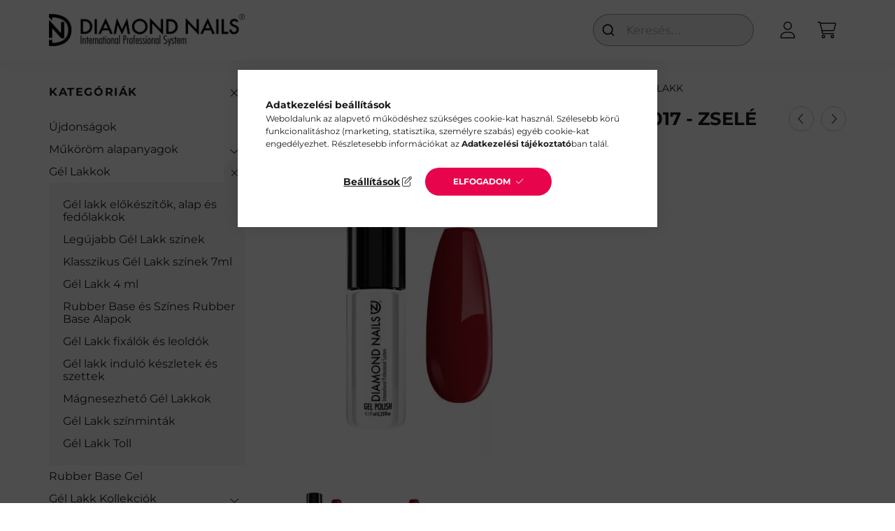

--- FILE ---
content_type: text/html; charset=UTF-8
request_url: https://www.diamondnails.hu/one-step-zsele-lakk/os017
body_size: 25948
content:
<!DOCTYPE html>
<html lang="hu">
    <head>
        <meta charset="utf-8">
<meta name="keywords" content="One Step Gél Lakk - Piros - OS017 - Zselé lakk, diamondnails, diamond nail, diamond nails">
<meta name="description" content="One Step Gél Lakk - Piros - OS017 - Zselé lakk, A gél lakkok napfény hatására is képesek megkötni, ezért minden esetben tartsuk távol az üvegeket a napsugárzást">
<meta name="robots" content="index, follow">
<meta http-equiv="X-UA-Compatible" content="IE=Edge">
<meta property="og:site_name" content="Diamond Nails" />
<meta property="og:title" content="One Step Gél Lakk - Piros - OS017 - Zselé lakk - Diamond Nai">
<meta property="og:description" content="One Step Gél Lakk - Piros - OS017 - Zselé lakk, A gél lakkok napfény hatására is képesek megkötni, ezért minden esetben tartsuk távol az üvegeket a napsugárzást">
<meta property="og:type" content="product">
<meta property="og:url" content="https://www.diamondnails.hu/one-step-zsele-lakk/os017">
<meta property="og:image" content="https://www.diamondnails.hu/img/78313/113582/113582.webp">
<meta name="google-site-verification" content="HulY85g0c8OLyU5pg6VUCZrCjz2p1OcbE01tBYd5v0A">
<meta name="theme-color" content="#000000">
<meta name="msapplication-TileColor" content="#000000">
<meta name="mobile-web-app-capable" content="yes">
<meta name="apple-mobile-web-app-capable" content="yes">
<meta name="MobileOptimized" content="320">
<meta name="HandheldFriendly" content="true">

<title>One Step Gél Lakk - Piros - OS017 - Zselé lakk - Diamond Nai</title>


<script>
var service_type="shop";
var shop_url_main="https://www.diamondnails.hu";
var actual_lang="hu";
var money_len="0";
var money_thousend=" ";
var money_dec=",";
var shop_id=78313;
var unas_design_url="https:"+"/"+"/"+"www.diamondnails.hu"+"/"+"!common_design"+"/"+"base"+"/"+"002201"+"/";
var unas_design_code='002201';
var unas_base_design_code='2200';
var unas_design_ver=4;
var unas_design_subver=4;
var unas_shop_url='https://www.diamondnails.hu';
var responsive="yes";
var price_nullcut_disable=1;
var config_plus=new Array();
config_plus['product_tooltip']=1;
config_plus['cart_redirect']=1;
config_plus['money_type']='Ft';
config_plus['money_type_display']='Ft';
var lang_text=new Array();

var UNAS = UNAS || {};
UNAS.shop={"base_url":'https://www.diamondnails.hu',"domain":'www.diamondnails.hu',"username":'diamondnailshu.unas.hu',"id":78313,"lang":'hu',"currency_type":'Ft',"currency_code":'HUF',"currency_rate":'1',"currency_length":0,"base_currency_length":0,"canonical_url":'https://www.diamondnails.hu/one-step-zsele-lakk/os017'};
UNAS.design={"code":'002201',"page":'product_details'};
UNAS.api_auth="81e0917b86715300a9c71a549e1c9273";
UNAS.customer={"email":'',"id":0,"group_id":0,"without_registration":0};
UNAS.shop["category_id"]="439873";
UNAS.shop["sku"]="113582";
UNAS.shop["product_id"]="169174364";
UNAS.shop["only_private_customer_can_purchase"] = false;
 

UNAS.text = {
    "button_overlay_close": `Bezár`,
    "popup_window": `Felugró ablak`,
    "list": `lista`,
    "updating_in_progress": `frissítés folyamatban`,
    "updated": `frissítve`,
    "is_opened": `megnyitva`,
    "is_closed": `bezárva`,
    "deleted": `törölve`,
    "consent_granted": `hozzájárulás megadva`,
    "consent_rejected": `hozzájárulás elutasítva`,
    "field_is_incorrect": `mező hibás`,
    "error_title": `Hiba!`,
    "product_variants": `termék változatok`,
    "product_added_to_cart": `A termék a kosárba került`,
    "product_added_to_cart_with_qty_problem": `A termékből csak [qty_added_to_cart] [qty_unit] került kosárba`,
    "product_removed_from_cart": `A termék törölve a kosárból`,
    "reg_title_name": `Név`,
    "reg_title_company_name": `Cégnév`,
    "number_of_items_in_cart": `Kosárban lévő tételek száma`,
    "cart_is_empty": `A kosár üres`,
    "cart_updated": `A kosár frissült`
};


UNAS.text["delete_from_compare"]= `Törlés összehasonlításból`;
UNAS.text["comparison"]= `Összehasonlítás`;

UNAS.text["delete_from_favourites"]= `Törlés a kedvencek közül`;
UNAS.text["add_to_favourites"]= `Kedvencekhez`;






window.lazySizesConfig=window.lazySizesConfig || {};
window.lazySizesConfig.loadMode=1;
window.lazySizesConfig.loadHidden=false;

window.dataLayer = window.dataLayer || [];
function gtag(){dataLayer.push(arguments)};
gtag('js', new Date());
</script>

<script src="https://www.diamondnails.hu/temp/shop_78313_74051c2dd4742aa0ef2024ef7cbbcd58.js?mod_time=1768561396"></script>

<link href="https://www.diamondnails.hu/temp/shop_78313_6e47db3a3c893383121688c87542c735.css?mod_time=1768820630" rel="stylesheet" type="text/css">

<link href="https://www.diamondnails.hu/one-step-zsele-lakk/os017" rel="canonical">
<link id="favicon-16x16" rel="icon" type="image/png" href="https://www.diamondnails.hu/shop_ordered/78313/pic/diamond_png.png" sizes="16x16">
<script>
        var google_consent=1;
    
        gtag('consent', 'default', {
           'ad_storage': 'denied',
           'ad_user_data': 'denied',
           'ad_personalization': 'denied',
           'analytics_storage': 'denied',
           'functionality_storage': 'denied',
           'personalization_storage': 'denied',
           'security_storage': 'granted'
        });

    
        gtag('consent', 'update', {
           'ad_storage': 'denied',
           'ad_user_data': 'denied',
           'ad_personalization': 'denied',
           'analytics_storage': 'denied',
           'functionality_storage': 'denied',
           'personalization_storage': 'denied',
           'security_storage': 'granted'
        });

        </script>
    <script async src="https://tagmanager.google.com/gtag/js?id=G-8HM13J1SZ8"></script>    <script>
    gtag('config', 'G-8HM13J1SZ8');

        </script>
        <script>
    var google_analytics=1;

                gtag('event', 'view_item', {
              "currency": "HUF",
              "value": '2190',
              "items": [
                  {
                      "item_id": "113582",
                      "item_name": "One Step Gél Lakk - Piros - OS017 - Zselé lakk",
                      "item_category": "Gél Lakkok/ONE Step Gél Lakk",
                      "price": '2190'
                  }
              ],
              'non_interaction': true
            });
               </script>
           <script>
        gtag('config', 'AW-965151692',{'allow_enhanced_conversions':true});
                </script>
            <script>
        var google_ads=1;

                gtag('event','remarketing', {
            'ecomm_pagetype': 'product',
            'ecomm_prodid': ["113582"],
            'ecomm_totalvalue': 2190        });
            </script>
        <!-- Google Tag Manager -->
    <script>(function(w,d,s,l,i){w[l]=w[l]||[];w[l].push({'gtm.start':
            new Date().getTime(),event:'gtm.js'});var f=d.getElementsByTagName(s)[0],
            j=d.createElement(s),dl=l!='dataLayer'?'&l='+l:'';j.async=true;j.src=
            'https://tagmanager.google.com/gtm.js?id='+i+dl;f.parentNode.insertBefore(j,f);
        })(window,document,'script','dataLayer','GTM-NGH2T5');</script>
    <!-- End Google Tag Manager -->

            <!-- Tiktok pixel -->
        <script>
            !function (w, d, t) {
                w.TiktokAnalyticsObject=t;var ttq=w[t]=w[t]||[];ttq.methods=["page","track","identify","instances","debug","on","off","once","ready","alias","group","enableCookie","disableCookie"],ttq.setAndDefer=function(t,e){t[e]=function(){t.push([e].concat(Array.prototype.slice.call(arguments,0)))}};for(var i=0;i<ttq.methods.length;i++)ttq.setAndDefer(ttq,ttq.methods[i]);ttq.instance=function(t){for(var e=ttq._i[t]||[],n=0;n<ttq.methods.length;n++)ttq.setAndDefer(e,ttq.methods[n]);return e},ttq.load=function(e,n){var i="https://analytics.tiktok.com/i18n/pixel/events.js";ttq._i=ttq._i||{},ttq._i[e]=[],ttq._i[e]._u=i,ttq._t=ttq._t||{},ttq._t[e]=+new Date,ttq._o=ttq._o||{},ttq._o[e]=n||{};var o=document.createElement("script");o.type="text/javascript",o.async=!0,o.src=i+"?sdkid="+e+"&lib="+t;var a=document.getElementsByTagName("script")[0];a.parentNode.insertBefore(o,a)};

                ttq.load('CPJFL53C77UFEMG28ESG');
                ttq.page();
            }(window, document, 'ttq');

            
            
            
            
            
                            ttq.track('ViewContent', {
                    content_type: "product",
                    content_id: "113582",
                    content_name: "One Step Gél Lakk - Piros - OS017 - Zselé lakk",
                    content_category: "Gél Lakkok|ONE Step Gél Lakk",
                    price: "2190"
                })
            
            
            $(document).ready(function () {
                $(document).on('addToCart', function (event, product) {
                    ttq.track('AddToCart', {
                        content_type: 'product',
                        content_name: product.name,
                        content_id: product.sku,
                        content_category: product.category,
                        price: product.price,
                        quantity: product.qty
                    });
                });

                $(document).on('addToFavourites', function (event, product) {
                    ttq.track('AddToWishlist', {
                        content_type: 'product',
                        content_id: product.sku,
                        content_name: product.name,
                    });
                });
            });
        </script>
        <link rel="manifest" href="https://www.diamondnails.hu/manifest.json" />


<script type="module" src="https://cdn.jsdelivr.net/npm/@justinribeiro/lite-youtube@1/lite-youtube.min.js"></script>



<script>
  document.addEventListener('DOMContentLoaded', () => {
    const dnVideoContainer = document.querySelectorAll('.dn-video-container');

    dnVideoContainer.forEach(container => {
      const classList = container.className.split(' ');
      let videoId = classList.find(className => className.startsWith('dnv_id_'));
      videoId = videoId.replace('dnv_id_', '');

      console.log(videoId);

      container.innerHTML = `
        <lite-youtube
          videoid="${videoId}"
          posterquality="maxresdefault"
          style="width: 100%; max-width: 700px; min-height: 400px;"
        ></lite-youtube>
      `;
    });
  });
</script>



        <meta content="width=device-width, initial-scale=1.0" name="viewport" />
        <link rel="preconnect" href="https://fonts.gstatic.com">
        <link rel="preload" href="https://fonts.googleapis.com/css2?family=Quicksand:wght@400;700&display=swap" as="style" />
        <link rel="stylesheet" href="https://fonts.googleapis.com/css2?family=Quicksand:wght@400;700&display=swap" media="print" onload="this.media='all'">
        <noscript>
            <link rel="stylesheet" href="https://fonts.googleapis.com/css2?family=Quicksand:wght@400;700&display=swap" />
        </noscript>
        
        
        
        
        
        

        
        
        
        
                    
            
            
            
            
            
            
            
            
            
                
    </head>

                
                
    
    
    
    
    
                     
    
    <body class='design_ver4 design_subver1 design_subver2 design_subver3 design_subver4' id="ud_shop_artdet">
    
        <!-- Google Tag Manager (noscript) -->
    <noscript><iframe src="https://tagmanager.google.com/ns.html?id=GTM-NGH2T5"
                      height="0" width="0" style="display:none;visibility:hidden"></iframe></noscript>
    <!-- End Google Tag Manager (noscript) -->
    <div id="image_to_cart" style="display:none; position:absolute; z-index:100000;"></div>
<div class="overlay_common overlay_warning" id="overlay_cart_add"></div>
<script>$(document).ready(function(){ overlay_init("cart_add",{"onBeforeLoad":false}); });</script>
<div id="overlay_login_outer"></div>	
	<script>
	$(document).ready(function(){
	    var login_redir_init="";

		$("#overlay_login_outer").overlay({
			onBeforeLoad: function() {
                var login_redir_temp=login_redir_init;
                if (login_redir_act!="") {
                    login_redir_temp=login_redir_act;
                    login_redir_act="";
                }

									$.ajax({
						type: "GET",
						async: true,
						url: "https://www.diamondnails.hu/shop_ajax/ajax_popup_login.php",
						data: {
							shop_id:"78313",
							lang_master:"hu",
                            login_redir:login_redir_temp,
							explicit:"ok",
							get_ajax:"1"
						},
						success: function(data){
							$("#overlay_login_outer").html(data);
							if (unas_design_ver >= 5) $("#overlay_login_outer").modal('show');
							$('#overlay_login1 input[name=shop_pass_login]').keypress(function(e) {
								var code = e.keyCode ? e.keyCode : e.which;
								if(code.toString() == 13) {		
									document.form_login_overlay.submit();		
								}	
							});	
						}
					});
								},
			top: 50,
			mask: {
	color: "#000000",
	loadSpeed: 200,
	maskId: "exposeMaskOverlay",
	opacity: 0.7
},
			closeOnClick: (config_plus['overlay_close_on_click_forced'] === 1),
			onClose: function(event, overlayIndex) {
				$("#login_redir").val("");
			},
			load: false
		});
		
			});
	function overlay_login() {
		$(document).ready(function(){
			$("#overlay_login_outer").overlay().load();
		});
	}
	function overlay_login_remind() {
        if (unas_design_ver >= 5) {
            $("#overlay_remind").overlay().load();
        } else {
            $(document).ready(function () {
                $("#overlay_login_outer").overlay().close();
                setTimeout('$("#overlay_remind").overlay().load();', 250);
            });
        }
	}

    var login_redir_act="";
    function overlay_login_redir(redir) {
        login_redir_act=redir;
        $("#overlay_login_outer").overlay().load();
    }
	</script>  
	<div class="overlay_common overlay_info" id="overlay_remind"></div>
<script>$(document).ready(function(){ overlay_init("remind",[]); });</script>

	<script>
    	function overlay_login_error_remind() {
		$(document).ready(function(){
			load_login=0;
			$("#overlay_error").overlay().close();
			setTimeout('$("#overlay_remind").overlay().load();', 250);	
		});
	}
	</script>  
	<div class="overlay_common overlay_info" id="overlay_newsletter"></div>
<script>$(document).ready(function(){ overlay_init("newsletter",[]); });</script>

<script>
function overlay_newsletter() {
    $(document).ready(function(){
        $("#overlay_newsletter").overlay().load();
    });
}
</script>
<div class="overlay_common overlay_error" id="overlay_script"></div>
<script>$(document).ready(function(){ overlay_init("script",[]); });</script>
    <script>
    $(document).ready(function() {
        $.ajax({
            type: "GET",
            url: "https://www.diamondnails.hu/shop_ajax/ajax_stat.php",
            data: {master_shop_id:"78313",get_ajax:"1"}
        });
    });
    </script>
    

    <div id="container" class="page_shop_artdet_113582">
                

        <header class="header js-header">
            <div class="header-inner js-header-inner">
                <div class="container">
                    <div class="row gutters-10 gutters-xl-20 flex-nowrap justify-content-center align-items-center py-3 py-lg-4 position-relative">
                        <div class="header__left col col-lg-auto">
                            <div class="header__left-inner d-flex align-items-center">
                                <button type="button" class="hamburger__btn dropdown--btn d-xl-none" id="hamburger__btn" aria-label="hamburger button" data-btn-for=".main__left">
                                    <span class="hamburger__btn-icon icon--hamburger"></span>
                                </button>
                                    <div id="header_logo_img" class="js-element header_logo logo" data-element-name="header_logo">
        <div class="header_logo-img-container">
            <div class="header_logo-img-wrapper">
                                                <a href="https://www.diamondnails.hu/">                    <picture>
                                                <source srcset="https://www.diamondnails.hu/!common_design/custom/diamondnailshu.unas.hu/element/layout_hu_header_logo-280x60_1_default.png?time=1630526318 1x" />
                        <img                              width="297" height="49"
                                                          src="https://www.diamondnails.hu/!common_design/custom/diamondnailshu.unas.hu/element/layout_hu_header_logo-280x60_1_default.png?time=1630526318"                             
                             alt="Diamond Nails                        "/>
                    </picture>
                    </a>                                        </div>
        </div>
    </div>

                            </div>
                        </div>

                        <div class="header__right col-auto col-lg">
                            <div class="row gutters-10 align-items-center">
                                
                                <div class="col-auto col-xl d-flex justify-content-end position-static">
                                    
                                    

                                    <button class="search-box__dropdown-btn dropdown--btn d-xl-none" aria-label="search button" type="button" data-btn-for=".search-box__dropdown">
                                        <span class="search-box__dropdown-btn-icon icon--search"></span>
                                    </button>
                                    <div class="search-box search-box__dropdown dropdown--content dropdown--content-till-lg" data-content-for=".search__dropdown-btn" data-content-direction="full">
                                        <div class="dropdown--content-inner search-box__inner position-relative js-search browser-is-chrome" id="box_search_content">
    <form name="form_include_search" id="form_include_search" action="https://www.diamondnails.hu/shop_search.php" method="get">
    <div class="box-search-group">
        <input data-stay-visible-breakpoint="1200" class="search-box__input ac_input form-control js-search-input" name="search"
               pattern=".{3,100}" id="box_search_input" value="" aria-label="Keresés"
               title="Hosszabb kereső kifejezést írjon be!" placeholder="Keresés" type="search" maxlength="100" autocomplete="off"
               required        >
        <div class='search-box__search-btn-outer input-group-append' title='Keresés'>
            <button class='search-btn' aria-label="Keresés">
                <span class="search-btn-icon icon--search"></span>
            </button>
        </div>
        <div class="search__loading">
            <div class="loading-spinner--small"></div>
        </div>
    </div>
    <div class="search-box__mask"></div>
    </form>
    <div class="ac_results"></div>
</div>
<script>
    $(document).ready(function(){
        $(document).on('smartSearchInputLoseFocus', function(){
            if ($('.js-search-smart-autocomplete').length>0) {
                setTimeout(function () {
                    let height = $(window).height() - ($('.js-search-smart-autocomplete').offset().top - $(window).scrollTop()) - 20;
                    $('.search-smart-autocomplete').css('max-height', height + 'px');
                }, 300);
            }
        });
    });
</script>

                                    </div>

                                        <button type="button" class="profile__btn js-profile-btn dropdown--btn" id="profile__btn" data-orders="https://www.diamondnails.hu/shop_order_track.php" aria-label="profile button" data-btn-for=".profile__dropdown">
        <span class="profile__btn-icon icon--head"></span>
    </button>
    <div class="profile__dropdown dropdown--content" data-content-for=".profile__btn" data-content-direction="right">
        <div class="dropdown--content-inner">
                    <div class="profile__title">
                <span class="profile__title-icon icon--b-head"></span>
                <span class="profile__title-text">Belépés</span>
            </div>
            <div class='login-box__loggedout-container'>
                <form name="form_login" action="https://www.diamondnails.hu/shop_logincheck.php" method="post"><input name="file_back" type="hidden" value="/one-step-zsele-lakk/os017"><input type="hidden" name="login_redir" value="" id="login_redir">
                <div class="login-box__form-inner">
                    <div class="form-group login-box__input-field form-label-group">
                        <input name="shop_user_login" id="shop_user_login" aria-label="Email" placeholder='Email' type="text" maxlength="100" class="form-control" spellcheck="false" autocomplete="email" autocapitalize="off">
                        <label for="shop_user_login">Email</label>
                    </div>
                    <div class="form-group login-box__input-field form-label-group mb-4">
                        <input name="shop_pass_login" id="shop_pass_login" aria-label="Jelszó" placeholder="Jelszó" type="password" maxlength="100" class="form-control" spellcheck="false" autocomplete="current-password" autocapitalize="off">
                        <label for="shop_pass_login">Jelszó</label>
                    </div>
                    <div class="form-group text-center mb-4">
                        <button type="submit" class="btn btn-primary">Belép</button>
                    </div>
                                        <div class="line-separator"></div>
                    <div class="form-group text-center">
                        <div class="login-box__reg-btn-wrap">
                            <a class="login-box__reg-btn btn btn-secondary" href="https://www.diamondnails.hu/shop_reg.php?no_reg=0">Regisztráció</a>
                        </div>
                        <div class="login-box__remind-btn-wrap">
                            <button type="button" class="login-box__remind-btn btn btn-secondary" onclick="handleCloseDropdowns(); overlay_login_remind();">Elfelejtettem a jelszavamat</button>
                        </div>
                    </div>
                </div>
                </form>
            </div>
                </div>
    </div>


                                    <button class="cart-box__btn dropdown--btn js-cart-box-loaded-by-ajax" aria-label="cart button" type="button" data-btn-for=".cart-box__dropdown">
                                        <span class="cart-box__btn-icon icon--cart">
                                                <span id="box_cart_content" class="cart-box">            </span>
                                        </span>
                                    </button>
                                                                        <div class="cart-box__dropdown dropdown--content js-cart-box-dropdown" data-content-for=".cart-box__btn" data-content-direction="right">
                                        <div class="h-100 dropdown--content-inner" id="box_cart_content2">
                                            <div class="loading-spinner-wrapper text-center">
                                                <div class="loading-spinner--small" style="width:30px;height:30px;"></div>
                                            </div>
                                            <script>
                                                $(document).ready(function(){
                                                    $('.cart-box__btn').on('click', function(){
                                                        let $this_btn = $(this);
                                                        const $box_cart_2 = $("#box_cart_content2");

                                                        if (!$this_btn.hasClass('ajax-loading') && !$this_btn.hasClass('is-loaded')) {
                                                            $.ajax({
                                                                type: "GET",
                                                                async: true,
                                                                url: "https://www.diamondnails.hu/shop_ajax/ajax_box_cart.php?get_ajax=1&lang_master=hu&cart_num=2",
                                                                beforeSend:function(){
                                                                    $this_btn.addClass('ajax-loading');
                                                                    $box_cart_2.addClass('ajax-loading');
                                                                },
                                                                success: function (data) {
                                                                    $box_cart_2.html(data).removeClass('ajax-loading').addClass("is-loaded");
                                                                    $this_btn.removeClass('ajax-loading').addClass("is-loaded");

                                                                    const $box_cart_free_shipping_el = $(".js-cart-box-free-shipping", $box_cart_2);
                                                                    const $box_cart_sum_and_btns_el = $(".js-cart-box-sum-and-btns", $box_cart_2);
                                                                    const $box_cart_header_el = $(".js-cart-box-title", $box_cart_2);

                                                                    requestAnimationFrame(function() {
                                                                        if ($box_cart_free_shipping_el.length > 0 && $box_cart_free_shipping_el.css('display') != 'none') {
                                                                            root.style.setProperty("--cart-box-free-shipping-height", $box_cart_free_shipping_el.outerHeight(true) + "px");
                                                                        }
                                                                        if ($box_cart_header_el.length > 0 && $box_cart_header_el.css('display') != 'none') {
                                                                            root.style.setProperty("--cart-box-header-height", $box_cart_header_el.outerHeight(true) + "px");
                                                                        }
                                                                        root.style.setProperty("--cart-box-sum-and-btns", $box_cart_sum_and_btns_el.outerHeight(true) + "px");
                                                                    })
                                                                }
                                                            });
                                                        }
                                                    });
                                                });
                                            </script>
                                            
                                        </div>
                                    </div>
                                                                    </div>
                            </div>
                        </div>
                    </div>
                </div>
            </div>
        </header>
        
        <main class="main">
            <div class="container">
                <div class="row">
                                        <div class="main__left col-auto dropdown--content dropdown--content-till-lg" data-content-for=".hamburger__btn, .filter-top__filter-btn" data-content-direction="left">
                        <button class="main__left-btn-close btn-close d-xl-none" data-close-btn-for=".hamburger__btn, .main__left" type="button" aria-label="bezár" data-text="bezár"></button>
                        <div class="main__left-inner">
                            

                                                        <div id="box_container_shop_cat" class="box_container">
                                <div class="box box--closeable has-opened-content">
                                    <div class="box__title h4">
                                        <span class="box__title-text" onclick="boxContentOpener($(this));">Kategóriák</span>
                                        <button onclick="boxContentOpener($(this));"  aria-expanded="true" class="box__toggle-btn content-toggle-btn" aria-haspopup="listbox" type="button"></button>
                                    </div>
                                    <div class="box__content show js-box-content">
                                                <script>
    function navItemOpen($thisBtn) {
        let $thisParentSubmenu = $thisBtn.closest('.submenu');
        let $thisNavItem = $thisBtn.closest('.nav-item');
        let $thisSubmenu = $thisNavItem.find('.submenu').first();

        /*remove is-opened class form the rest menus (cat+plus)*/
        let $notThisOpenedNavItem = $thisParentSubmenu.find('.nav-item.show').not($thisNavItem);
        $notThisOpenedNavItem.find('.submenu.show').removeClass('show');
        $notThisOpenedNavItem.find('.submenu-toggle-btn').attr('aria-expanded','false');
        $notThisOpenedNavItem.removeClass('show');

        if ($thisNavItem.hasClass('show')) {
            $thisBtn.attr('aria-expanded','false');
            $thisNavItem.removeClass('show');
            $thisSubmenu.removeClass('show');
        } else {
            $thisBtn.attr('aria-expanded','true');
            $thisNavItem.addClass('show');
            $thisSubmenu.addClass('show');
        }
    }
    function catSubLoad($id,$ajaxUrl){
        let $navItem = $('.nav-item[data-id="'+$id+'"]');

        $.ajax({
            type: 'GET',
            url: $ajaxUrl,
            beforeSend: function(){
                $navItem.addClass('ajax-loading');
                setTimeout(function (){
                    if (!$navItem.hasClass('ajax-loaded')) {
                        $navItem.addClass('ajax-loader');
                    }
                }, 500);
            },
            success:function(data){
                $navItem.append(data);
                $("> .nav-link-wrapper > .submenu-toggle-btn", $navItem).attr('onclick','navItemOpen($(this));').trigger('click');
                $navItem.removeClass('ajax-loading ajax-loader').addClass('ajax-loaded');
            }
        });
    }
</script>

<ul id="nav__cat" class="navbar-nav js-navbar-nav">
            <li class="nav-item spec-item js-nav-item-new" data-id="new">
            <div class="nav-link-wrapper">
                <a class="nav-link" href="https://www.diamondnails.hu/ujdonsagok">
                    Újdonságok
                                    </a>

                            </div>
                    </li>
            <li class="nav-item has-submenu js-nav-item-315886" data-id="315886">
            <div class="nav-link-wrapper">
                <a class="nav-link" href="https://www.diamondnails.hu/mukorom-alapanyagok">
                    Műköröm alapanyagok
                                    </a>

                                <button                         onclick="catSubLoad('315886','https://www.diamondnails.hu/shop_ajax/ajax_box_cat.php?get_ajax=1&type=layout&change_lang=hu&level=1&key=315886&box_var_name=shop_cat&box_var_layout_cache=1&box_var_expand_cache=yes&box_var_layout_level0=0&box_var_layout=1&box_var_ajax=1&box_var_section=content&box_var_highlight=yes&box_var_type=expand&box_var_div=no&box_var_expand_cache_per_cats=1');" aria-expanded="false"
                                                class="content-toggle-btn submenu-toggle-btn" data-toggle="submenu" aria-haspopup="true" type="button">
                </button>
                            </div>
                    </li>
            <li class="nav-item has-submenu show js-nav-item-581620" data-id="581620">
            <div class="nav-link-wrapper">
                <a class="nav-link" href="https://www.diamondnails.hu/zsele-gel-lakkok">
                    Gél Lakkok
                                    </a>

                                <button                         onclick="navItemOpen($(this));" aria-expanded="true"                        class="content-toggle-btn submenu-toggle-btn" data-toggle="submenu" aria-haspopup="true" type="button">
                </button>
                            </div>
                            <ul class="submenu collapse show submenu--level-1">
            <li class="nav-item  js-nav-item-284777" data-id="284777">
            <div class="nav-link-wrapper">
                <a class="nav-link" href="https://www.diamondnails.hu/gel-lakkok/gel-lakk-elokeszitok-alap-fedolakk" >Gél lakk előkészítők, alap és fedőlakkok
                                </a>
                            </div>
                    </li>
            <li class="nav-item  js-nav-item-831158" data-id="831158">
            <div class="nav-link-wrapper">
                <a class="nav-link" href="https://www.diamondnails.hu/gel-lakkok/legujabb-zsele-gel-lakk-szinek" >Legújabb Gél Lakk színek
                                </a>
                            </div>
                    </li>
            <li class="nav-item  js-nav-item-130957" data-id="130957">
            <div class="nav-link-wrapper">
                <a class="nav-link" href="https://www.diamondnails.hu/gel-lakkok/kalsszikus-zsele-gel-lakk" >Klasszikus Gél Lakk színek 7ml
                                </a>
                            </div>
                    </li>
            <li class="nav-item  js-nav-item-307522" data-id="307522">
            <div class="nav-link-wrapper">
                <a class="nav-link" href="https://www.diamondnails.hu/gel-lakkok/zsele-gel-lakk-4ml" >Gél Lakk 4 ml
                                </a>
                            </div>
                    </li>
            <li class="nav-item  js-nav-item-602055" data-id="602055">
            <div class="nav-link-wrapper">
                <a class="nav-link" href="https://www.diamondnails.hu/szines-rubber-base" >Rubber Base és Színes Rubber Base Alapok
                                </a>
                            </div>
                    </li>
            <li class="nav-item  js-nav-item-961036" data-id="961036">
            <div class="nav-link-wrapper">
                <a class="nav-link" href="https://www.diamondnails.hu/gel-lakkok/zsele-gel-lakk-fixalok-es-leoldok" >Gél Lakk fixálók és leoldók
                                </a>
                            </div>
                    </li>
            <li class="nav-item  js-nav-item-334255" data-id="334255">
            <div class="nav-link-wrapper">
                <a class="nav-link" href="https://www.diamondnails.hu/gel-lakkok/gel-lakk-indulo-keszletek-szettek" >Gél lakk induló készletek és szettek
                                </a>
                            </div>
                    </li>
            <li class="nav-item  js-nav-item-617692" data-id="617692">
            <div class="nav-link-wrapper">
                <a class="nav-link" href="https://www.diamondnails.hu/magnesezheto-gellakk" >Mágnesezhető Gél Lakkok
                                </a>
                            </div>
                    </li>
            <li class="nav-item  js-nav-item-291158" data-id="291158">
            <div class="nav-link-wrapper">
                <a class="nav-link" href="https://www.diamondnails.hu/gel-lakkok/gel-lakk-szinmintak" >Gél Lakk színminták
                                </a>
                            </div>
                    </li>
            <li class="nav-item  js-nav-item-914137" data-id="914137">
            <div class="nav-link-wrapper">
                <a class="nav-link" href="https://www.diamondnails.hu/gel-lakkok/zsele-gel-lakk-toll" >Gél Lakk Toll
                                </a>
                            </div>
                    </li>
    
    
    </ul>

                    </li>
            <li class="nav-item js-nav-item-371439" data-id="371439">
            <div class="nav-link-wrapper">
                <a class="nav-link" href="https://www.diamondnails.hu/Rubber-Base-Gel-Lakk-alap">
                    Rubber Base Gel 
                                    </a>

                            </div>
                    </li>
            <li class="nav-item has-submenu js-nav-item-926317" data-id="926317">
            <div class="nav-link-wrapper">
                <a class="nav-link" href="https://www.diamondnails.hu/gel-lakk-kollekciok">
                    Gél Lakk Kollekciók
                                    </a>

                                <button                         onclick="catSubLoad('926317','https://www.diamondnails.hu/shop_ajax/ajax_box_cat.php?get_ajax=1&type=layout&change_lang=hu&level=1&key=926317&box_var_name=shop_cat&box_var_layout_cache=1&box_var_expand_cache=yes&box_var_layout_level0=0&box_var_layout=1&box_var_ajax=1&box_var_section=content&box_var_highlight=yes&box_var_type=expand&box_var_div=no&box_var_expand_cache_per_cats=1');" aria-expanded="false"
                                                class="content-toggle-btn submenu-toggle-btn" data-toggle="submenu" aria-haspopup="true" type="button">
                </button>
                            </div>
                    </li>
            <li class="nav-item has-submenu js-nav-item-853755" data-id="853755">
            <div class="nav-link-wrapper">
                <a class="nav-link" href="https://www.diamondnails.hu/kellekek">
                    Műköröm Kellékek
                                    </a>

                                <button                         onclick="catSubLoad('853755','https://www.diamondnails.hu/shop_ajax/ajax_box_cat.php?get_ajax=1&type=layout&change_lang=hu&level=1&key=853755&box_var_name=shop_cat&box_var_layout_cache=1&box_var_expand_cache=yes&box_var_layout_level0=0&box_var_layout=1&box_var_ajax=1&box_var_section=content&box_var_highlight=yes&box_var_type=expand&box_var_div=no&box_var_expand_cache_per_cats=1');" aria-expanded="false"
                                                class="content-toggle-btn submenu-toggle-btn" data-toggle="submenu" aria-haspopup="true" type="button">
                </button>
                            </div>
                    </li>
            <li class="nav-item js-nav-item-757649" data-id="757649">
            <div class="nav-link-wrapper">
                <a class="nav-link" href="https://www.diamondnails.hu/indulo-szettek">
                    Induló Szettek
                                    </a>

                            </div>
                    </li>
            <li class="nav-item has-submenu js-nav-item-170345" data-id="170345">
            <div class="nav-link-wrapper">
                <a class="nav-link" href="https://www.diamondnails.hu/koromdiszitok">
                    Körömdíszítők
                                    </a>

                                <button                         onclick="catSubLoad('170345','https://www.diamondnails.hu/shop_ajax/ajax_box_cat.php?get_ajax=1&type=layout&change_lang=hu&level=1&key=170345&box_var_name=shop_cat&box_var_layout_cache=1&box_var_expand_cache=yes&box_var_layout_level0=0&box_var_layout=1&box_var_ajax=1&box_var_section=content&box_var_highlight=yes&box_var_type=expand&box_var_div=no&box_var_expand_cache_per_cats=1');" aria-expanded="false"
                                                class="content-toggle-btn submenu-toggle-btn" data-toggle="submenu" aria-haspopup="true" type="button">
                </button>
                            </div>
                    </li>
            <li class="nav-item has-submenu js-nav-item-730640" data-id="730640">
            <div class="nav-link-wrapper">
                <a class="nav-link" href="https://www.diamondnails.hu/kellekek/muszempilla">
                    Műszempilla
                                    </a>

                                <button                         onclick="catSubLoad('730640','https://www.diamondnails.hu/shop_ajax/ajax_box_cat.php?get_ajax=1&type=layout&change_lang=hu&level=1&key=730640&box_var_name=shop_cat&box_var_layout_cache=1&box_var_expand_cache=yes&box_var_layout_level0=0&box_var_layout=1&box_var_ajax=1&box_var_section=content&box_var_highlight=yes&box_var_type=expand&box_var_div=no&box_var_expand_cache_per_cats=1');" aria-expanded="false"
                                                class="content-toggle-btn submenu-toggle-btn" data-toggle="submenu" aria-haspopup="true" type="button">
                </button>
                            </div>
                    </li>
            <li class="nav-item js-nav-item-631882" data-id="631882">
            <div class="nav-link-wrapper">
                <a class="nav-link" href="https://www.diamondnails.hu/masszazsolajok-masszazskremek">
                    Masszázsolaj
                                    </a>

                            </div>
                    </li>
            <li class="nav-item js-nav-item-213588" data-id="213588">
            <div class="nav-link-wrapper">
                <a class="nav-link" href="https://www.diamondnails.hu/toptermekek">
                    TOP Termékek
                                    </a>

                            </div>
                    </li>
            <li class="nav-item js-nav-item-984116" data-id="984116">
            <div class="nav-link-wrapper">
                <a class="nav-link" href="https://www.diamondnails.hu/akcios-kifuto-zselelakkok">
                    Kifutó gél lakk színek
                                    </a>

                            </div>
                    </li>
    </ul>
    
                                                			<ul id="nav__menu" class="navbar-nav js-navbar-nav">
				<li class="nav-item has-submenu js-nav-item-814827">
			<div class="nav-link-wrapper">
				<a class="nav-link" href="https://www.diamondnails.hu/cikkek">
					Hírek
									</a>
									<button onclick="navItemOpen($(this));" aria-expanded="false" class="content-toggle-btn submenu-toggle-btn" data-toggle="submenu" aria-haspopup="true" type="button">					</button>
							</div>
										<ul class="submenu collapse submenu--level-1">
				<li class="nav-item js-nav-item-800487">
			<div class="nav-link-wrapper">
				<a class="nav-link" href="https://www.diamondnails.hu/pontgyujtes">
					Pontgyűjtés
									</a>
							</div>
					</li>
			<li class="nav-item js-nav-item-163879">
			<div class="nav-link-wrapper">
				<a class="nav-link" href="https://www.diamondnails.hu/hetiakcio">
					HETI AKCIÓ
									</a>
							</div>
					</li>
			<li class="nav-item js-nav-item-302952">
			<div class="nav-link-wrapper">
				<a class="nav-link" href="https://www.diamondnails.hu/Gel_lakkozas_lepesei_otthon">
					GÉL LAKKOZÁS LÉPÉSEI OTTHON, EGYSZERŰEN
									</a>
							</div>
					</li>
			<li class="nav-item js-nav-item-522020">
			<div class="nav-link-wrapper">
				<a class="nav-link" href="https://www.diamondnails.hu/cikkek/gummy-color-gellakk">
					GUMMY COLOR GÉL LAKK
									</a>
							</div>
					</li>
			<li class="nav-item js-nav-item-427923">
			<div class="nav-link-wrapper">
				<a class="nav-link" href="https://www.diamondnails.hu/cikkek/one-step-gellakk">
					ONE STEP GÉL LAKK
									</a>
							</div>
					</li>
			<li class="nav-item js-nav-item-642784">
			<div class="nav-link-wrapper">
				<a class="nav-link" href="https://www.diamondnails.hu/cikkek/rubber-base">
					Mi IS AZ A RUBBER BASE?
									</a>
							</div>
					</li>
			<li class="nav-item js-nav-item-530980">
			<div class="nav-link-wrapper">
				<a class="nav-link" href="https://www.diamondnails.hu/diamond-nails-budapesti-uzlet">
					BUDAPESTI ÜZLET
									</a>
							</div>
					</li>
			<li class="nav-item js-nav-item-801444">
			<div class="nav-link-wrapper">
				<a class="nav-link" href="https://www.diamondnails.hu/diamond-nails-debreceni-uzlet">
					DEBRECENI ÜZLET
									</a>
							</div>
					</li>
		</ul>

					</li>
			<li class="nav-item js-nav-item-635594">
			<div class="nav-link-wrapper">
				<a class="nav-link" href="https://www.diamondnails.hu/videok">
					Videók
									</a>
							</div>
					</li>
			<li class="nav-item js-nav-item-903731">
			<div class="nav-link-wrapper">
				<a class="nav-link" href="https://www.diamondnails.hu/viszonteladoknak">
					Viszonteladóknak
									</a>
							</div>
					</li>
			<li class="nav-item js-nav-item-955140">
			<div class="nav-link-wrapper">
				<a class="nav-link" href="https://www.diamondnails.hu/katalogus">
					Katalógus
									</a>
							</div>
					</li>
		</ul>

    
                                    </div>
                                </div>
                                <script>
                                    function boxContentOpener($thisEl) {
                                        let $thisBox = $thisEl.closest('.box');
                                        let $thisBtn = $thisBox.find('.box__toggle-btn');

                                        if ($thisBox.hasClass('has-opened-content')) {
                                            $thisBtn.attr('aria-expanded','false').removeClass('open').addClass('close');
                                            $thisBox.removeClass('has-opened-content').find('.box__content').removeClass('show');
                                        } else {
                                            $thisBox.addClass('has-opened-content').find('.box__content').addClass('show');
                                            $thisBtn.attr('aria-expanded','true').removeClass('open').addClass('close')
                                        }
                                    }
                                </script>
                            </div>
                            
                                    
    

                            
                            
                            <div id='box_container_home_banner4_1' class='box_container_1'>
                            <div class="box">
                                <div class="box__title h4">Házhozszállítás</div>
                                <div class="box__content js-box-content"><div id='box_banner_65090' class='box_content'><div class='box_txt text_normal'><p style="text-align: center;"><a href="https://www.diamondnails.hu/shop_contact.php?tab=shipping"><img alt="Házhozszállítás" src="https://www.diamondnails.hu/main_pic/shop_default_shipping.png" /></a></p></div></div></div>
                            </div>
                            </div><div id='box_container_home_forum' class='box_container_2'>
                            <div class="box">
                                <div class="box__title h4">Fórum</div>
                                <div class="box__content js-box-content"><div id="box_forum_content" class="box_content">
            <div class="box_forum_nocontent mb-3">Nincsenek témák</div>
            </div></div>
                            </div>
                            </div>

                                                        
                            
                            
                        </div>
                    </div>
                    
                                        <div class="main__right col px-0">
                                                
                        
    <link rel="stylesheet" type="text/css" href="https://www.diamondnails.hu/!common_packages/jquery/plugins/photoswipe/css/default-skin.min.css">
    <link rel="stylesheet" type="text/css" href="https://www.diamondnails.hu/!common_packages/jquery/plugins/photoswipe/css/photoswipe.min.css">
        
    
    <script>
        var $clickElementToInitPs = '.js-init-ps';

        var initPhotoSwipeFromDOM = function() {
            var $pswp = $('.pswp')[0];
            var $psDatas = $('.photoSwipeDatas');

            $psDatas.each( function() {
                var $pics = $(this),
                    getItems = function() {
                        var items = [];
                        $pics.find('a').each(function() {
                            var $this = $(this),
                                $href   = $this.attr('href'),
                                $size   = $this.data('size').split('x'),
                                $width  = $size[0],
                                $height = $size[1],
                                item = {
                                    src : $href,
                                    w   : $width,
                                    h   : $height
                                };
                            items.push(item);
                        });
                        return items;
                    };

                var items = getItems();

                $($clickElementToInitPs).on('click', function (event) {
                    var $this = $(this);
                    event.preventDefault();

                    var $index = parseInt($this.attr('data-loop-index'));
                    var options = {
                        index: $index,
                        history: false,
                        bgOpacity: 1,
                        preventHide: true,
                        shareEl: false,
                        showHideOpacity: true,
                        showAnimationDuration: 200,
                        getDoubleTapZoom: function (isMouseClick, item) {
                            if (isMouseClick) {
                                return 1;
                            } else {
                                return item.initialZoomLevel < 0.7 ? 1 : 1.5;
                            }
                        }
                    };

                    var photoSwipe = new PhotoSwipe($pswp, PhotoSwipeUI_Default, items, options);
                    photoSwipe.init();
                });
            });
        };
    </script>

    
    
<div id="page_artdet_content" class="artdet artdet--type-1">
            <div class="fixed-cart bg-primary shadow-sm js-fixed-cart" id="artdet__fixed-cart">
            <div class="container">
                <div class="row gutters-5 align-items-center py-2 py-sm-3">
                    <div class="col-auto">
                        <img class="navbar__fixed-cart-img lazyload" width="50" height="50" src="https://www.diamondnails.hu/main_pic/space.gif" data-src="https://www.diamondnails.hu/img/78313/113582/50x50/113582.webp?time=1698320425" data-srcset="https://www.diamondnails.hu/img/78313/113582/100x100/113582.webp?time=1698320425 2x" alt="One Step Gél Lakk - Piros - OS017 - Zselé lakk" />
                    </div>
                    <div class="col">
                        <div class="d-flex flex-column flex-xl-row align-items-xl-center">
                            <div class="fixed-cart__name line-clamp--2-12">One Step Gél Lakk - Piros - OS017 - Zselé lakk
</div>
                                                            <div class="fixed-cart__prices with-rrp row gutters-5 align-items-baseline ml-xl-auto ">
                                                                            <div class="fixed-cart__price col-auto fixed-cart__price--base product-price--base">
                                            <span class="fixed-cart__price-base-value"><span class='price-gross-format'><span id='price_net_brutto_113582' class='price_net_brutto_113582 price-gross'>2 190</span><span class='price-currency'> Ft</span></span></span>                                        </div>
                                                                                                        </div>
                                                    </div>
                    </div>
                    <div class="col-auto">
                        <button class="navbar__fixed-cart-btn btn" type="button" onclick="$('.artdet__cart-btn').trigger('click');"  >
                            <span class="navbar__fixed-cart-btn-icon icon--b-cart"></span>
                            <span class="navbar__fixed-cart-btn-text d-none d-xs-inline">Kosárba</span>
                        </button>
                    </div>
                </div>
            </div>
        </div>
        <script>
            $(document).ready(function () {
                var $itemVisibilityCheck = $(".js-main-cart-btn");
                var $stickyElement = $(".js-fixed-cart");

                $(window).scroll(function () {
                    if ($(this).scrollTop() + 60 > $itemVisibilityCheck.offset().top) {
                        $stickyElement.addClass('is-visible');
                    } else {
                        $stickyElement.removeClass('is-visible');
                    }
                });
            });
        </script>
        <div class="artdet__breadcrumb">
        <div class="container">
                <nav id="breadcrumb" aria-label="breadcrumb">
                                <ol class="breadcrumb level-2">
                <li class="breadcrumb-item">
                                        <a class="breadcrumb-item breadcrumb-item--home" href="https://www.diamondnails.hu/termek-kategoriak" aria-label="Főkategória" title="Főkategória"></a>
                                    </li>
                                <li class="breadcrumb-item">
                                        <a class="breadcrumb-item" href="https://www.diamondnails.hu/zsele-gel-lakkok">Gél Lakkok</a>
                                    </li>
                                <li class="breadcrumb-item">
                                        <a class="breadcrumb-item" href="https://www.diamondnails.hu/gel-lakkok/one-step-zsele-lakk">ONE Step Gél Lakk</a>
                                    </li>
                            </ol>
            <script>
                $("document").ready(function(){
                                                                        $(".js-nav-item-581620").addClass("has-active");
                                                                                                $(".js-nav-item-439873").addClass("has-active");
                                                            });
            </script>
                </nav>

        </div>
    </div>

    <script>
<!--
var lang_text_warning=`Figyelem!`
var lang_text_required_fields_missing=`Kérjük töltse ki a kötelező mezők mindegyikét!`
function formsubmit_artdet() {
   cart_add("113582","",null,1)
}
$(document).ready(function(){
	select_base_price("113582",1);
	
	
});
// -->
</script>


    <form name="form_temp_artdet">


    <div class="artdet__name-wrap mb-4">
        <div class="container px-3 px-md-4">
                            <div class="artdet__pagination d-flex">
                    <button class="artdet__pagination-btn artdet__pagination-prev btn btn-square btn-outline-light icon--arrow-left ml-auto" type="button" onclick="product_det_prevnext('https://www.diamondnails.hu/one-step-zsele-lakk/os017','?cat=439873&sku=113582&action=prev_js')" title="Előző termék"></button>
                    <button class="artdet__pagination-btn artdet__pagination-next btn btn-square btn-outline-light icon--arrow-right ml-3" type="button" onclick="product_det_prevnext('https://www.diamondnails.hu/one-step-zsele-lakk/os017','?cat=439873&sku=113582&action=next_js')" title="Következő termék"></button>
                </div>
                        <div class="d-flex justify-content-center align-items-center">
                                <h1 class="artdet__name line-clamp--3-14">One Step Gél Lakk - Piros - OS017 - Zselé lakk
</h1>
            </div>
                    </div>
    </div>

    <div class="artdet__pic-data-wrap mb-3 mb-lg-5 js-product">
        <div class="container px-3 px-md-4">
            <div class="row gutters-5 main-block">
                <div class="artdet__img-data-left-col col-md-6 col-xxl-8">
                    <div class="row gutters-5 h-100">
                        <div class="artdet__img-col col-xxl-6">
                            <div class="artdet__img-inner has-image">
                                		                                                                
                                <div class="artdet__alts js-alts carousel mb-4" data-flickity='{ "cellAlign": "left", "contain": true, "groupCells": false, "lazyLoad": true, "sync": ".artdet__img-thumbs", "pageDots": false, "prevNextButtons": false }'>
                                    <div class="carousel-cell artdet__alt-img-cell js-init-ps" data-loop-index="0">
                                        		                                        <img class="artdet__alt-img artdet__img--main"
                                            src="https://www.diamondnails.hu/img/78313/113582/500x500/113582.webp?time=1698320425"
                                            srcset="https://www.diamondnails.hu/img/78313/113582/800x800/113582.webp?time=1698320425 1.6x"                                            alt="One Step Gél Lakk - Piros - OS017 - Zselé lakk" title="One Step Gél Lakk - Piros - OS017 - Zselé lakk" id="main_image"
                                                                                        data-original-width="800"
                                            data-original-height="800"
                                                    
                
                
                
                                                                     width="500" height="500"
                        
                                                                                    />
                                    </div>
                                                                                                                        <div class="carousel-cell artdet__alt-img-cell js-init-ps" data-loop-index="1">
                                                <img class="artdet__alt-img artdet__img--alt carousel__lazy-image"
                                                     src="https://www.diamondnails.hu/main_pic/space.gif"
                                                     data-flickity-lazyload-src="https://www.diamondnails.hu/img/78313/113582_altpic_1/500x500/113582.webp?time=1698320425"
                                                                                                          data-flickity-lazyload-srcset="https://www.diamondnails.hu/img/78313/113582_altpic_1/800x800/113582.webp?time=1698320425 1.6x"
                                                                                                          alt="One Step Gél Lakk - Piros - OS017 - Zselé lakk" title="One Step Gél Lakk - Piros - OS017 - Zselé lakk"
                                                     data-original-width="800"
                                                     data-original-height="800"
                                                             
                
                
                
                                                                     width="500" height="500"
                        
                                                />
                                            </div>
                                                                                                            </div>

                                                                                                        
                                    <div class="artdet__img-thumbs carousel p-4" data-flickity='{ "cellAlign": "left", "groupCells": true, "contain": true, "lazyLoad": 3, "asNavFor": ".js-alts", "pageDots": false }'>
                                        <div class="carousel-cell artdet__img--thumb-wrap">
                                            <img class="artdet__img--thumb-main carousel__lazy-image"
                                                 src="https://www.diamondnails.hu/main_pic/space.gif"
                                                 data-flickity-lazyload-src="https://www.diamondnails.hu/img/78313/113582/140x140/113582.webp?time=1698320425"
                                                                                                  data-flickity-lazyload-srcset="https://www.diamondnails.hu/img/78313/113582/280x280/113582.webp?time=1698320425 2x"
                                                                                                  alt="One Step Gél Lakk - Piros - OS017 - Zselé lakk" title="One Step Gél Lakk - Piros - OS017 - Zselé lakk"
                                                 data-original-width="800"
                                                 data-original-height="800"
                                                         
                
                
                
                                                                     width="140" height="140"
                        
                                            />
                                        </div>
                                                                                <div class="carousel-cell artdet__img--thumb-wrap">
                                            <img class="artdet__img--thumb carousel__lazy-image"
                                                 src="https://www.diamondnails.hu/main_pic/space.gif"
                                                 data-flickity-lazyload-src="https://www.diamondnails.hu/img/78313/113582_altpic_1/140x140/113582.webp?time=1698320425"
                                                                                                  data-flickity-lazyload-srcset="https://www.diamondnails.hu/img/78313/113582_altpic_1/280x280/113582.webp?time=1698320425 2x"
                                                                                                  alt="One Step Gél Lakk - Piros - OS017 - Zselé lakk" title="One Step Gél Lakk - Piros - OS017 - Zselé lakk"
                                                 data-original-width="800"
                                                 data-original-height="800"
                                                         
                
                
                
                                                                     width="140" height="140"
                        
                                            />
                                        </div>
                                                                            </div>
                                
                                                                    <script>
                                        $(document).ready(function() {
                                            initPhotoSwipeFromDOM();
                                        });
                                    </script>

                                    <div class="photoSwipeDatas invisible">
                                        <a href="https://www.diamondnails.hu/img/78313/113582/113582.webp?time=1698320425" data-size="800x800"></a>
                                                                                                                                                                                        <a href="https://www.diamondnails.hu/img/78313/113582_altpic_1/113582.webp?time=1698320425" data-size="800x800"></a>
                                                                                                                                                                        </div>
                                
                                                                		                            </div>
                        </div>
                        <div class="artdet__data-left-col col-xxl-6">
                            <div class="artdet__data-left p-4 p-md-5">
                                                            <div id="artdet__short-descrition" class="artdet__short-descripton mb-5">
                                    <div class="artdet__short-descripton-content text-justify mb-3"><p style="text-align: left;"><span style="font-size: 15px;">A gél lakkok napfény hatására is képesek megkötni, ezért minden esetben tartsuk távol az üvegeket a napsugárzástól!</span></p><br /><!-- TRUSTINDEX - vélemény összesítő külső kliens, jelenleg nem használjuk, de NE TÖRÖLD 
<p>
<script src="https://cdn.trustindex.io/loader.js?a4c266b474d6978c149b82acc"></script>
</p> --></div>
                                                                            <div class="scroll-to-wrap">
                                            <a class="scroll-to btn btn-secondary" data-scroll="#artdet__long-description" href="#">Bővebben</a>
                                        </div>
                                                                    </div>
                            
                                                            <div id="artdet__param-spec" class="mb-5">
                                    <div class="artdet__spec-params mb-4">
                                                                            <div class="artdet__spec-param px-4 py-3 product_param_type_text" id="page_artdet_product_param_spec_332874" >
                    <div class="row gutters-10 align-items-center">
                        <div class="col-6">
                            <div class="artdet__spec-param-title d-inline-block position-relative">
                                <span class="param-name">Milyen lámpára köt?</span>                            </div>
                        </div>
                        <div class="col-6">
                            <div class="artdet__spec-param-value justify-content-end">
                                                                    UV/LED
                                                            </div>
                        </div>
                    </div>
                </div>
                                                <div class="artdet__spec-param px-4 py-3 product_param_type_text" id="page_artdet_product_param_spec_332886" >
                    <div class="row gutters-10 align-items-center">
                        <div class="col-6">
                            <div class="artdet__spec-param-title d-inline-block position-relative">
                                <span class="param-name">Tartósság</span>                            </div>
                        </div>
                        <div class="col-6">
                            <div class="artdet__spec-param-value justify-content-end">
                                                                    akár 3 hét
                                                            </div>
                        </div>
                    </div>
                </div>
                        
                                    </div>
                                                                            <div class="scroll-to-wrap">
                                            <a class="scroll-to btn btn-secondary" data-scroll="#artdet__datas" href="#">További adatok</a>
                                        </div>
                                                                    </div>
                            
                            
                                                            <div id="artdet__gift-products" class="gift-products js-gift-products d-none">
                                    <script>
                                        let elGift =  $('.js-gift-products');

                                        $.ajax({
                                            type: 'GET',
                                            url: 'https://www.diamondnails.hu/shop_marketing.php?cikk=113582&type=page&only=gift&change_lang=hu&marketing_type=artdet',
                                            beforeSend:function(){
                                                elGift.addClass('ajax-loading');
                                            },
                                            success:function(data){
                                                if (data !== '' && data !== 'no') {
                                                    elGift.removeClass('d-none ajax-loading').addClass('ajax-loaded').html(data);
                                                } else  {
                                                    elGift.remove();
                                                }
                                            },
                                            error:function(){
                                                elGift.html('Hiba történt a lekerés folyamán...').addClass('ajax-error');
                                            }
                                        });
                                    </script>
                                </div>
                                                        </div>
                        </div>
                    </div>
                </div>
                <div class="artdet__data-right-col col-md-6 col-xxl-4">
                    <div class="artdet__data-right p-4 p-md-5">
                        <div class="artdet__data-right-inner">
                            
                            
                            
                            
                            
                            
                                                            <div class="artdet__price-datas mb-4">
                                    
                                    <div class="artdet__prices">
                                        <div class="artdet__price-base-and-sale with-rrp d-flex flex-wrap align-items-baseline">
                                                                                                                                        <div class="artdet__price-base product-price--base">
                                                    <span class="artdet__price-base-value"><span class='price-gross-format'><span id='price_net_brutto_113582' class='price_net_brutto_113582 price-gross'>2 190</span><span class='price-currency'> Ft</span></span></span>                                                </div>
                                                                                    </div>
                                                                            </div>

                                                                    </div>
                            
                                                                                                <div id="artdet__cart" class="artdet__cart row gutters-5 row-gap-10 align-items-center justify-content-center mb-4 js-main-cart-btn">
                                                                                <div class="col-auto flex-grow-1 artdet__cart-btn-input-col h-100 quantity-unit-type--tippy">
                                            <div class="artdet__cart-btn-input-wrap d-flex justify-content-between align-items-center w-100 page_qty_input_outer" >
                                                <button class="qtyminus_common qty_disable" type="button" aria-label="minusz"></button>
                                                <input class="artdet__cart-input page_qty_input" name="db" id="db_113582" type="number" value="1" data-min="1" data-max="999999" data-step="1" step="1" aria-label="Mennyiség">
                                                <button class="qtyplus_common" type="button" aria-label="plusz"></button>
                                            </div>
                                        </div>
                                                                                                                                                                <div class="col-auto flex-grow-1 artdet__cart-btn-col h-100 usn">
                                            <button class="artdet__cart-btn artdet-main-btn btn btn-lg btn-block js-main-product-cart-btn" type="button" onclick="cart_add('113582','',null,1);"   data-cartadd="cart_add('113582','',null,1);" aria-label="Kosárba">
                                                <span class="artdet__cart-btn-icon icon--b-cart"></span>
                                                <span class="artdet__cart-btn-text">Kosárba</span>
                                            </button>
                                        </div>
                                    </div>
                                                            
                                                            <div class="artdet__virtual-point-highlighted mb-4">
                                    <span class="artdet__virtual-point-highlighted__title">A vásárlás után járó pontok:</span>
                                    <span class="artdet__virtual-point-highlighted__content">66 Ft</span>
                                </div>
                            
                            
                            
                                                    </div>

                                                <div id="artdet__functions" class="artdet__function d-flex justify-content-center">
                                                        <button type="button" class="product__func-btn favourites-btn page_artdet_func_favourites_113582 page_artdet_func_favourites_outer_113582" onclick='add_to_favourites("","113582","page_artdet_func_favourites","page_artdet_func_favourites_outer","169174364");' id="page_artdet_func_favourites" aria-label="Kedvencekhez" data-tippy="Kedvencekhez">
                                <span class="product__func-icon favourites__icon icon--favo"></span>
                            </button>
                                                                                    <button type="button" class="product__func-btn artdet-func-compare page_artdet_func_compare_113582" onclick='popup_compare_dialog("113582");' id="page_artdet_func_compare" aria-label="Összehasonlítás" data-tippy="Összehasonlítás">
                                <span class="product__func-icon compare__icon icon--compare"></span>
                            </button>
                                                                            <button type="button" class="product__func-btn artdet-func-print d-none d-lg-block" onclick='javascript:popup_print_dialog(2,1,"113582");' id="page_artdet_func_print" aria-label="Nyomtat" data-tippy="Nyomtat">
                                <span class="product__func-icon icon--print"></span>
                            </button>
                                                                            <button type="button" class="product__func-btn artdet-func-recommend" onclick='recommend_dialog("113582");' id="page_artdet_func_recommend" aria-label="Ajánlom" data-tippy="Ajánlom">
                                <span class="product__func-icon icon--mail"></span>
                            </button>
                                                                            <button type="button" class="product__func-btn artdet-func-question" onclick='popup_question_dialog("113582");' id="page_artdet_func_question" aria-label="Kérdés a termékről" data-tippy="Kérdés a termékről">
                                <span class="product__func-icon icon--question"></span>
                            </button>
                                                </div>
                                            </div>
                </div>
            </div>
        </div>
    </div>

    
            <section id="page_cross_content" class="additional-products additional-products--cross js-additional-products--cross d-none">
            <div class="container px-0 px-md-4">
                <div class="additional-products__inner main-block">
                    <div class="additional-products__title main-title px-4 px-md-0">Az alábbi terméket ajánljuk még kiegészítőként</div>
                </div>
            </div>
            <script>
                let elAddiProdCross =  $(".js-additional-products--cross");

                $.ajax({
                    type: 'GET',
                    url: 'https://www.diamondnails.hu/shop_marketing.php?cikk=113582&type=page&only=cross&change_lang=hu&marketing_type=artdet',
                    beforeSend:function(){
                        elAddiProdCross.addClass('ajax-loading');
                    },
                    success:function(data){
                        if (data !== '' && data !== 'no') {
                            elAddiProdCross.removeClass('d-none ajax-loading').addClass('ajax-loaded');
                            elAddiProdCross.find('.additional-products__title').after(data);
                        }
                    }
                });
            </script>
        </section>
    
            <section id="artdet__long-description" class="long-description main-block">
            <div class="container container-max-xl">
                <div class="long-description__title main-title">Részletek</div>
                <div class="long-description__content text-justify"><h2>One Step Gél Lakk - OS017</h2>
<p>&nbsp;</p>
<ol>
<li>Egy lépésben elkészíthető</li>
<li>Már egy vékony rétegben is gyönyörűen fed</li>
<li>Nem szükséges alap- és fedőlakk használata és fixálást sem igényel</li>
<li>A hagyományos körömlakknál gyorsabban szárad UV/Led lámpában</li>
<li>Magas fényű</li>
<li>Szuper tartós</li>
<li>Nem leodható, eltávolításához reszelés szükséges.</li>
<li>7 ml-es kiszerelésben</li>
</ol>
<p><br /><br /></p>
<h2><strong>One Step Zselé Lakk használata:</strong></h2>
<p><br />A köröm felbolyhozása és portalanítása után vidd fel a körömfelületre a vízelvonó hatású <a href="https://www.diamondnails.hu/mukorom-zselek/nail-prep" title="Nail Prep előkészítő folyadék">Nail Prep előkészítő folyadékot.</a>, melynek száradása után már kezdődhet is a One Step Zselé Lakk használata. A kiválasztott színt kend fel vékony rétegben a körömre, majd ezt követően helyezd a körmöket Uv/Led lámpa alá és már kész is van a hetekig tartós, magas fényű, ragyogó köröm. Ha egy vékony rétegben nem tökéletes a fedés, akkor bolyhozd fel a megkötött réteget és a portalanítás után vigyél fel még egy vékony réteg One Step Zselé Lakkot. <br />Vékony rétegben használható, ezért kb. 110 ujjra elegendő.<br />Ha a használati leírás szerint történt az előkészítés, akkor a <strong>tartóssága akár 3 hét.</strong></p>
<p>
<script type="application/ld+json">
{
    "@context": "https://schema.org",
    "@type": "VideoObject",
    "name": "Gél lakk felvitele - Hogyan vigyük fel a gél lakkot a körömre?",
    "description": "Gél lakk felvitele Hogyan vigyük fel a gél lakkot a körmökre? Videónkból megtudhatod a helyes gél lakkozás folyamatát! Reméljük hasznosnak találtad a videónkat, ha valamilyen kérdésed vagy meglátásod lenne írd meg nekünk kommentben a videó alatt!",
    "thumbnailUrl": "https://www.diamondnails.hu/shop_ordered/78313/pic/videothumbs/gel-lakk-felvitele-hogyan-vigyuk-fel-a-gel-lakkot-a-koromre.jpg",
    "uploadDate": "2020-04-23T09:00:00+09:00",
    "duration": "PT00H03M49S",
    "contentUrl": "https://www.youtube.com/watch?v=7u46VdjiyHg",
    "embedUrl": "https://www.youtube.com/embed/7u46VdjiyHg",
    "interactionStatistic": {
        "@type": "InteractionCounter",
        "interactionType": { "@type": "WatchAction" },
        "userInteractionCount": 171193
    },
    "regionsAllowed": "HU"
}
</script>
</p>
<hr />
<p style="text-align: center;"><iframe style="width: 100%; max-width: 500px; min-height: 290px;" src="https://www.youtube.com/embed/7u46VdjiyHg" title="Gél lakk felvitele - Hogyan vigyük fel a gél lakkot a körömre?" frameborder="0" allow="accelerometer; autoplay; clipboard-write; encrypted-media; gyroscope; picture-in-picture" allowfullscreen="allowfullscreen"></iframe></p>
<p itemprop="name" style="font-size: 1.2em; font-weight: bold; margin-top: -10px; text-align: center;">Gél lakk felvitele - Hogyan vigyük fel a gél lakkot a körömre?</p>
<p itemprop="description" style="font-size: 1.0em; margin: -5px auto 0px auto; text-align: center; max-width: 600px;">Gél lakk felvitele Hogyan vigyük fel a gél lakkot a körmökre? Videónkból megtudhatod a helyes gél lakkozás folyamatát! Reméljük hasznosnak találtad a videónkat, ha valamilyen kérdésed vagy meglátásod lenne írd meg nekünk kommentben a videó alatt!</p>
<meta itemprop="userInteractionCount" content="171193" /><meta itemprop="interactionType" itemtype="https://schema.org/WatchAction" /><meta itemprop="uploadDate" content="2020-04-23T09:00:00+09:00" /><meta itemprop="duration" content="PT00H03M49S" /><meta itemprop="contentUrl" content="https://www.youtube.com/watch?v=7u46VdjiyHg" /><meta itemprop="regionsAllowed" content="HU" /><meta itemprop="thumbnailUrl" content="https://www.diamondnails.hu/shop_ordered/78313/pic/videothumbs/gel-lakk-felvitele-hogyan-vigyuk-fel-a-gel-lakkot-a-koromre.jpg" />
<p>
<script type="application/ld+json">
{
    "@context": "https://schema.org",
    "@type": "VideoObject",
    "name": "Hogyan készítsük elő a műkörmöt? - Diamond Nails",
    "description": "A zselé lakk felvitele előtt nagyon fontos művelet az előkészítés. Videónkban lépésről lépésre láthatod pontosan milyen eszközökkel, kellékekkel és mit kell csinálnod, hogy a zselé lakk probléma mentesen, tartósan felkerüljön a körömre.",
    "thumbnailUrl": "https://www.diamondnails.hu/shop_ordered/78313/pic/videothumbs/hogyan-keszitsuk-elo-a-mukormot.jpg",
    "uploadDate": "2020-05-27T09:00:00+09:00",
    "duration": "PT00H01M54S",
    "contentUrl": "https://www.youtube.com/watch?v=rGX2Fnjvd58",
    "embedUrl": "https://www.youtube.com/embed/rGX2Fnjvd58",
    "interactionStatistic": {
        "@type": "InteractionCounter",
        "interactionType": { "@type": "WatchAction" },
        "userInteractionCount": 9190
    },
    "regionsAllowed": "HU"
}
</script>
</p>
<hr />
<p style="text-align: center;"><iframe style="width: 100%; max-width: 500px; min-height: 290px;" src="https://www.youtube.com/embed/rGX2Fnjvd58" title="Hogyan készítsük elő a műkörmöt? - Diamond Nails" frameborder="0" allow="accelerometer; autoplay; clipboard-write; encrypted-media; gyroscope; picture-in-picture" allowfullscreen="allowfullscreen"></iframe></p>
<p itemprop="name" style="font-size: 1.2em; font-weight: bold; margin-top: -10px; text-align: center;">Hogyan készítsük elő a műkörmöt? - Diamond Nails</p>
<p itemprop="description" style="font-size: 1.0em; margin: -5px auto 0px auto; text-align: center; max-width: 600px;">A zselé lakk felvitele előtt nagyon fontos művelet az előkészítés. Videónkban lépésről lépésre láthatod pontosan milyen eszközökkel, kellékekkel és mit kell csinálnod, hogy a zselé lakk probléma mentesen, tartósan felkerüljön a körömre.</p>
<meta itemprop="userInteractionCount" content="9190" /><meta itemprop="interactionType" itemtype="https://schema.org/WatchAction" /><meta itemprop="uploadDate" content="2020-05-27T09:00:00+09:00" /><meta itemprop="duration" content="PT00H01M54S" /><meta itemprop="contentUrl" content="https://www.youtube.com/watch?v=rGX2Fnjvd58" /><meta itemprop="regionsAllowed" content="HU" /><meta itemprop="thumbnailUrl" content="https://www.diamondnails.hu/shop_ordered/78313/pic/videothumbs/hogyan-keszitsuk-elo-a-mukormot.jpg" /><br /><!-- TRUSTINDEX - vélemény összesítő külső kliens, jelenleg nem használjuk, de NE TÖRÖLD 
<p>
<script src="https://cdn.trustindex.io/loader.js?a4c266b474d6978c149b82acc"></script>
</p> --></div>
            </div>
        </section>
    
            <div id="artdet__datas" class="data main-block">
            <div class="container container-max-xl">
                <div class="data__title main-title">Adatok</div>
                <div class="data__items row gutters-15 gutters-xxl-30">
                                                                        <div class="data__item col-md-6 data__item-param product_param_type_text">
                                <div class="data__item-param-inner">
                                    <div class="row gutters-5 h-100 align-items-center py-3 px-4 px-xl-5">
                                        <div class="data__item-title col-5" id="page_artdet_product_param_title_7187746">
                                            <div class="artdet__param-title">
                                                Color:
                                                                                            </div>
                                        </div>
                                        <div class="data__item-value col-7" id="page_artdet_product_param_value_7187746">
                                            <div class="artdet__param-value">
                                                                                                    Piros
                                                                                            </div>
                                        </div>
                                    </div>
                                </div>
                            </div>
                                                                                        <div class="data__item col-md-6 data__item-plus1">
                            <div class="data__item-param-inner">
                                <div class="row gutters-5 h-100 align-items-center py-3 px-4 px-xl-5">
                                    <div class="data__item-title col-5">EAN:</div>
                                    <div class="data__item-value col-7">5999071119139</div>
                                </div>
                            </div>
                        </div>
                    
                    
                    
                    
                    
                    
                    
                    
                                    </div>
            </div>
        </div>
    
    
    
    
            <div id="artdet__art-forum" class="art-forum js-reviews-content main-block">
            <div class="art-forum__title main-title">Vélemények</div>
            <div class="art-forum__content">
                                                            <div class="artforum__be-the-first text-center mb-2">Legyen Ön az első, aki véleményt ír!</div>
                        <div class="artforum__write-your-own-opinion text-center">
                            <a class="product-review__write-review-btn btn btn-primary" href="https://www.diamondnails.hu/shop_artforum.php?cikk=113582">Véleményt írok</a>
                        </div>
                                                </div>
        </div>
    
    
            <div class="artdet__social d-flex align-items-center justify-content-center main-block">
                                                <button class="artdet__social-icon artdet__social-icon--facebook" type="button" aria-label="facebook" data-tippy="facebook" onclick='window.open("https://www.facebook.com/sharer.php?u=https%3A%2F%2Fwww.diamondnails.hu%2Fone-step-zsele-lakk%2Fos017")'></button>
                                    <button class="artdet__social-icon artdet__social-icon--pinterest" type="button" aria-label="pinterest" data-tippy="pinterest" onclick='window.open("http://www.pinterest.com/pin/create/button/?url=https%3A%2F%2Fwww.diamondnails.hu%2Fone-step-zsele-lakk%2Fos017&media=https%3A%2F%2Fwww.diamondnails.hu%2Fimg%2F78313%2F113582%2F113582.webp&description=One+Step+G%C3%A9l+Lakk+-+Piros+-+OS017+-+Zsel%C3%A9+lakk")'></button>
                                                </div>
    
    </form>


    
            <div class="pswp" tabindex="-1" role="dialog" aria-hidden="true">
            <div class="pswp__bg"></div>
            <div class="pswp__scroll-wrap">
                <div class="pswp__container">
                    <div class="pswp__item"></div>
                    <div class="pswp__item"></div>
                    <div class="pswp__item"></div>
                </div>
                <div class="pswp__ui pswp__ui--hidden">
                    <div class="pswp__top-bar">
                        <div class="pswp__counter"></div>
                        <button class="pswp__button pswp__button--close"></button>
                        <button class="pswp__button pswp__button--fs"></button>
                        <button class="pswp__button pswp__button--zoom"></button>
                        <div class="pswp__preloader">
                            <div class="pswp__preloader__icn">
                                <div class="pswp__preloader__cut">
                                    <div class="pswp__preloader__donut"></div>
                                </div>
                            </div>
                        </div>
                    </div>
                    <div class="pswp__share-modal pswp__share-modal--hidden pswp__single-tap">
                        <div class="pswp__share-tooltip"></div>
                    </div>
                    <button class="pswp__button pswp__button--arrow--left"></button>
                    <button class="pswp__button pswp__button--arrow--right"></button>
                    <div class="pswp__caption">
                        <div class="pswp__caption__center"></div>
                    </div>
                </div>
            </div>
        </div>
    </div>
                                                
                                            </div>
                                    </div>
            </div>
        </main>

                <footer>
            <div class="footer">
                <div class="footer-container container-max-xl">
                    <div class="footer__navigation">
                        <div class="row gutters-10">
                            <nav class="footer__nav footer__nav-1 col-6 col-lg-3 mb-5 mb-lg-3">    <div class="js-element footer_v2_menu_1" data-element-name="footer_v2_menu_1">
                    <div class="footer__header h5">
                Oldaltérkép
            </div>
                                        <ul>
<li><a href="https://www.diamondnails.hu/">Nyitóoldal</a></li>
<li><a href="https://www.diamondnails.hu/sct/0/">Termékek</a></li>
<li><a href="https://www.diamondnails.hu/zsele-gel-lakkok" title="Gél Lakkok" target="_top">Gél Lakkok</a></li>
<li><a href="https://www.diamondnails.hu/polygel" title="PolyGélek / Akril Gélek" target="_top">PolyGélek / Akril Gélek</a></li>
<li><a href="https://www.diamondnails.hu/mukorom-alapanyagok" title="Műköröm alapanyagok" target="_top">Műköröm alapanyagok</a></li>
<li><a href="https://www.diamondnails.hu/kellekek" title="Műköröm Kellékek" target="_top">Műköröm Kellékek</a></li>
</ul>
            </div>

</nav>
                            <nav class="footer__nav footer__nav-2 col-6 col-lg-3 mb-5 mb-lg-3">    <div class="js-element footer_v2_menu_2" data-element-name="footer_v2_menu_2">
                    <div class="footer__header h5">
                Vásárlói fiók
            </div>
                                        
<ul>
<li><a href="javascript:overlay_login();">Belépés</a></li>
<li><a href="https://www.diamondnails.hu/shop_reg.php">Regisztráció</a></li>
<li><a href="https://www.diamondnails.hu/shop_order_track.php">Profilom</a></li>
<li><a href="https://www.diamondnails.hu/shop_cart.php">Kosár</a></li>
<li><a href="https://www.diamondnails.hu/shop_order_track.php?tab=favourites">Kedvenceim</a></li>
</ul>
            </div>

</nav>
                            <nav class="footer__nav footer__nav-3 col-6 col-lg-3 mb-5 mb-lg-3">    <div class="js-element footer_v2_menu_3" data-element-name="footer_v2_menu_3">
                    <div class="footer__header h5">
                Információk
            </div>
                                        
<ul>
<li><a href="https://www.diamondnails.hu/shop_help.php?tab=terms">Általános szerződési feltételek</a></li>
<li><a href="https://www.diamondnails.hu/shop_help.php?tab=privacy_policy">Adatkezelési tájékoztató</a></li>
<li><a href="https://www.diamondnails.hu/shop_contact.php?tab=payment">Fizetés</a></li>
<li><a href="https://www.diamondnails.hu/shop_contact.php?tab=shipping">Szállítás</a></li>
<li><a href="https://www.diamondnails.hu/shop_contact.php">Elérhetőségek</a></li>
</ul>
            </div>

</nav>
                            <nav class="footer__nav footer__nav-4 col-6 col-lg-3 mb-5 mb-lg-3">
                                    <div class="js-element footer_v2_menu_4 footer_contact" data-element-name="footer_v2_menu_4">
                    <div class="footer__header h5">
                Nail Shop Bt.
            </div>
                                        <p><a href="https://maps.google.com/?q=4032+Debrecen%2C+B%C3%B6sz%C3%B6rm%C3%A9nyi+%C3%BAt+200." target="_blank">4032 Debrecen, Böszörményi út 200.</a></p>
                                <p><a href="tel:+36709042301" target="_blank">+36709042301</a></p>
                                <p><a href="mailto:rendeles@diamondnails.hu" target="_blank">rendeles@diamondnails.hu</a></p>
                                <hr />
                                <p><a target="_blank" rel="noopener">Diamond Nails Budapest (online)</a></p>
                                <p><a href="tel:+3670-638-3411" target="_blank" rel="noopener">+36706383411</a></p>
                                <p><a href="mailto:budapest@diamondnails.hu" target="_blank" rel="noopener">budapest@diamondnails.hu</a></p>
                                <p><br />A Diamond Nails Magyarország hivatalos weboldala</p>
            </div>


                                <div class="footer_social footer_v2_social">
                                    <ul class="footer__list d-flex list--horizontal">
                                                    <li class="js-element footer_v2_social-list-item" data-element-name="footer_v2_social"><p><a href="https://www.facebook.com/MukoromDiamondNails/" target="_blank" rel="noopener">facebook</a></p></li>
            <li class="js-element footer_v2_social-list-item" data-element-name="footer_v2_social"><p><a href="https://instagram.com" target="_blank" rel="noopener">instagram</a></p></li>
            <li class="js-element footer_v2_social-list-item" data-element-name="footer_v2_social"><p><a href="https://www.youtube.com/@DiamondNailsandCosmetics" target="_blank" rel="noopener" title="youtube">youtube</a></p></li>
            <li class="js-element footer_v2_social-list-item" data-element-name="footer_v2_social"><p><a href="https://www.tiktok.com/@diamondnails_hu" target="_blank" rel="noopener">TikTok</a></p></li>
            <li class="js-element footer_v2_social-list-item" data-element-name="footer_v2_social"><p><a href="https://de.pinterest.com/DiamondNailsOfficial/" target="_blank" rel="noopener" title="Diamond Nails Pinterest">Diamond Nails Pinterest</a></p></li>
    

                                        <li><button type="button" class="cookie-alert__btn-open btn btn-square-lg icon--cookie" id="cookie_alert_close" onclick="cookie_alert_action(0,-1)" title="Adatkezelési beállítások"></button></li>
                                    </ul>
                                </div>
                            </nav>
                        </div>
                    </div>
                </div>
                
            </div>

            <div class="partners">
                <div class="partners__container container d-flex flex-wrap align-items-center justify-content-center">
                    
                    <div class="checkout__box d-inline-flex flex-wrap align-items-center justify-content-center my-3 text-align-center" >
        <div class="checkout__item m-2">
                <a href="https://www.barion.com/" target="_blank" class="checkout__link" rel="nofollow noopener">
                    <img class="checkout__img lazyload" title="A kényelmes és biztonságos online fizetést a Barion Payment Zrt. biztosítja, MNB engedély száma: H-EN-I-1064/2013. Bankkártya adatai áruházunkhoz nem jutnak el." alt="A kényelmes és biztonságos online fizetést a Barion Payment Zrt. biztosítja, MNB engedély száma: H-EN-I-1064/2013. Bankkártya adatai áruházunkhoz nem jutnak el."
                 src="https://www.diamondnails.hu/main_pic/space.gif" data-src="https://www.diamondnails.hu/!common_design/own/image/logo/checkout/logo_checkout_barion_com_box.png" data-srcset="https://www.diamondnails.hu/!common_design/own/image/logo/checkout/logo_checkout_barion_com_box-2x.png 2x"
                 width="397" height="40"
                 style="width:397px;max-height:40px;"
            >
                </a>
            </div>
    </div>
                    <div class="certificate__box d-inline-flex flex-wrap align-items-center justify-content-center my-3">
        <div class="certificate__item m-2">
                <a title="Árukereső, a hiteles vásárlási kalauz" href="https://www.arukereso.hu/" target="_blank" class="text_normal has-img"><img src="https://image.arukereso.hu/trustedbadge/179127-150x74-804cbe426895e51885160fa65e35e2f2.png" alt="Árukereső, a hiteles vásárlási kalauz" /></a>
            </div>
    </div>
                </div>
            </div>
        </footer>
            </div>

    <button class="back_to_top btn btn-square-lg icon--chevron-up" type="button" aria-label="jump to top button"></button>

    <script>
/* <![CDATA[ */
function add_to_favourites(value,cikk,id,id_outer,master_key) {
    var temp_cikk_id=cikk.replace(/-/g,'__unas__');
    if($("#"+id).hasClass("remove_favourites")){
	    $.ajax({
	    	type: "POST",
	    	url: "https://www.diamondnails.hu/shop_ajax/ajax_favourites.php",
	    	data: "get_ajax=1&action=remove&cikk="+cikk+"&shop_id=78313",
	    	success: function(result){
	    		if(result=="OK") {
                var product_array = {};
                product_array["sku"] = cikk;
                product_array["sku_id"] = temp_cikk_id;
                product_array["master_key"] = master_key;
                $(document).trigger("removeFromFavourites", product_array);                if (google_analytics==1) gtag("event", "remove_from_wishlist", { 'sku':cikk });	    		    if ($(".page_artdet_func_favourites_"+temp_cikk_id).attr("alt")!="") $(".page_artdet_func_favourites_"+temp_cikk_id).attr("alt","Kedvencekhez");
	    		    if ($(".page_artdet_func_favourites_"+temp_cikk_id).attr("title")!="") $(".page_artdet_func_favourites_"+temp_cikk_id).attr("title","Kedvencekhez");
	    		    $(".page_artdet_func_favourites_text_"+temp_cikk_id).html("Kedvencekhez");
	    		    $(".page_artdet_func_favourites_"+temp_cikk_id).removeClass("remove_favourites");
	    		    $(".page_artdet_func_favourites_outer_"+temp_cikk_id).removeClass("added");
	    		}
	    	}
    	});
    } else {
	    $.ajax({
	    	type: "POST",
	    	url: "https://www.diamondnails.hu/shop_ajax/ajax_favourites.php",
	    	data: "get_ajax=1&action=add&cikk="+cikk+"&shop_id=78313",
	    	dataType: "JSON",
	    	success: function(result){
                var product_array = {};
                product_array["sku"] = cikk;
                product_array["sku_id"] = temp_cikk_id;
                product_array["master_key"] = master_key;
                product_array["event_id"] = result.event_id;
                $(document).trigger("addToFavourites", product_array);	    		if(result.success) {
	    		    if ($(".page_artdet_func_favourites_"+temp_cikk_id).attr("alt")!="") $(".page_artdet_func_favourites_"+temp_cikk_id).attr("alt","Törlés a kedvencek közül");
	    		    if ($(".page_artdet_func_favourites_"+temp_cikk_id).attr("title")!="") $(".page_artdet_func_favourites_"+temp_cikk_id).attr("title","Törlés a kedvencek közül");
	    		    $(".page_artdet_func_favourites_text_"+temp_cikk_id).html("Törlés a kedvencek közül");
	    		    $(".page_artdet_func_favourites_"+temp_cikk_id).addClass("remove_favourites");
	    		    $(".page_artdet_func_favourites_outer_"+temp_cikk_id).addClass("added");
	    		}
	    	}
    	});
     }
  }
var get_ajax=1;

    function calc_search_input_position(search_inputs) {
        let search_input = $(search_inputs).filter(':visible').first();
        if (search_input.length) {
            const offset = search_input.offset();
            const width = search_input.outerWidth(true);
            const height = search_input.outerHeight(true);
            const left = offset.left;
            const top = offset.top - $(window).scrollTop();

            document.documentElement.style.setProperty("--search-input-left-distance", `${left}px`);
            document.documentElement.style.setProperty("--search-input-right-distance", `${left + width}px`);
            document.documentElement.style.setProperty("--search-input-bottom-distance", `${top + height}px`);
            document.documentElement.style.setProperty("--search-input-height", `${height}px`);
        }
    }

    var autocomplete_width;
    var small_search_box;
    var result_class;

    function change_box_search(plus_id) {
        result_class = 'ac_results'+plus_id;
        $("."+result_class).css("display","none");
        autocomplete_width = $("#box_search_content" + plus_id + " #box_search_input" + plus_id).outerWidth(true);
        small_search_box = '';

                if (autocomplete_width < 160) autocomplete_width = 160;
        if (autocomplete_width < 280) {
            small_search_box = ' small_search_box';
            $("."+result_class).addClass("small_search_box");
        } else {
            $("."+result_class).removeClass("small_search_box");
        }
        
        const search_input = $("#box_search_input"+plus_id);
                search_input.autocomplete().setOptions({ width: autocomplete_width, resultsClass: result_class, resultsClassPlus: small_search_box });
    }

    function init_box_search(plus_id) {
        const search_input = $("#box_search_input"+plus_id);

        
        
        change_box_search(plus_id);
        $(window).resize(function(){
            change_box_search(plus_id);
        });

        search_input.autocomplete("https://www.diamondnails.hu/shop_ajax/ajax_box_search.php", {
            width: autocomplete_width,
            resultsClass: result_class,
            resultsClassPlus: small_search_box,
            minChars: 3,
            max: 21,
            extraParams: {
                'shop_id':'78313',
                'lang_master':'hu',
                'get_ajax':'1',
                'search': function() {
                    return search_input.val();
                }
            },
            onSelect: function() {
                var temp_search = search_input.val();

                if (temp_search.indexOf("unas_category_link") >= 0){
                    search_input.val("");
                    temp_search = temp_search.replace('unas_category_link¤','');
                    window.location.href = temp_search;
                } else {
                                        $("#form_include_search"+plus_id).submit();
                }
            },
            selectFirst: false,
                });
    }
    $(document).ready(function() {init_box_search("");});    function popup_compare_dialog(cikk) {
                if (cikk!="" && ($("#page_artlist_"+cikk.replace(/-/g,'__unas__')+" .page_art_func_compare").hasClass("page_art_func_compare_checked") || $(".page_artlist_sku_"+cikk.replace(/-/g,'__unas__')+" .page_art_func_compare").hasClass("page_art_func_compare_checked") || $(".page_artdet_func_compare_"+cikk.replace(/-/g,'__unas__')).hasClass("page_artdet_func_compare_checked"))) {
            compare_box_refresh(cikk,"delete");
        } else {
            if (cikk!="") compare_checkbox(cikk,"add")
                                    $.shop_popup("open",{
                ajax_url:"https://www.diamondnails.hu/shop_compare.php",
                ajax_data:"cikk="+cikk+"&change_lang=hu&get_ajax=1",
                width: "content",
                height: "content",
                offsetHeight: 32,
                modal:0.6,
                contentId:"page_compare_table",
                popupId:"compare",
                class:"shop_popup_compare shop_popup_artdet",
                overflow: "auto"
            });

            if (google_analytics==1) gtag("event", "show_compare", { });

                    }
            }
    
$(document).ready(function(){
    setTimeout(function() {

        
    }, 300);

});

/* ]]> */
</script>

            <script>
                                var exitpopup_show = 0;

                                                var exitpopup_allow = 0;
                setTimeout(function () {
                    exitpopup_allow = 1;
                }, 6000);
                
                
                $(document).on("popupContentLoaded", function(event, temp_popup_array){
                    if (temp_popup_array.popupId=="marketing") {
                        exitpopup_allow = 0;
                    }
                });

                        //showPopup function
            function showPopup() {
                if (exitpopup_show == 0 && exitpopup_allow == 1) {
                    exitpopup_show = 1;
                    exitpopup_setting = {
                        ajax_url: "https://www.diamondnails.hu/shop_ajax/ajax_exitpopup.php",
                        ajax_data: "offer_id=195781&change_lang=hu&get_ajax=1",
                        ajax_loader: false,
                        width: "content",
                        height: "content",
                        offsetWidth: '-19',
                        offsetHeight: '-99',
                        offsetMaxWidth: '-70',
                        offsetMaxHeight: '-70',
                        modal: 0.6,
                        contentId: "page_exitpopup",
                        exposeMaskID: "exposeMaskExitpopup",
                        popupId: "exitpopup",
                        class: "shop_popup_exitpopup exitpopup-type-picture",
                        overflow: "hidden",
                        id: 'PopupContainer',
                        closeEsc: false,                        closeClick: false                    }

                    allow_shop_popup_old = allow_shop_popup;
                    allow_shop_popup = true;
                    $.shop_popup("open", exitpopup_setting);

                    
                    allow_shop_popup = allow_shop_popup_old;

                                        gtag("event", "intelligent_popup_show", {
                        'offer_id': '195781'
                    });
                                    }
            }

            function exitpopup_overlay() {
                if (unas_design_ver >= 5){
                    showPopup();
                } else {
                    if (!$.mask.isLoaded()) {
                        showPopup();
                    } else {
                        setTimeout(function () {
                            exitpopup_overlay();
                        }, 1000);
                    }
                }
            }

            $(document).ready(function () {

            
            // scroll
            
            // time
                            setTimeout(function () {
                    exitpopup_overlay();
                }, 6000);
            
            });
            </script>
<script type="application/ld+json">{"@context":"https:\/\/schema.org\/","@type":"Product","url":"https:\/\/www.diamondnails.hu\/one-step-zsele-lakk\/os017","offers":{"@type":"Offer","category":"G\u00e9l Lakkok > ONE Step G\u00e9l Lakk","url":"https:\/\/www.diamondnails.hu\/one-step-zsele-lakk\/os017","availability":"https:\/\/schema.org\/InStock","itemCondition":"https:\/\/schema.org\/NewCondition","priceCurrency":"HUF","price":"2190","priceValidUntil":"2027-01-19"},"image":["https:\/\/www.diamondnails.hu\/img\/78313\/113582\/113582.webp?time=1698320425","https:\/\/www.diamondnails.hu\/img\/78313\/113582_altpic_1\/113582.webp?time=1698320425"],"description":"A g\u00e9l lakkok napf\u00e9ny hat\u00e1s\u00e1ra is k\u00e9pesek megk\u00f6tni, ez\u00e9rt minden esetben tartsuk t\u00e1vol az \u00fcvegeket a napsug\u00e1rz\u00e1st\u00f3l!\r\n\r\nOne Step G\u00e9l Lakk - OS017\r\n\r\n\r\nEgy l\u00e9p\u00e9sben elk\u00e9sz\u00edthet\u0151\r\nM\u00e1r egy v\u00e9kony r\u00e9tegben is gy\u00f6ny\u00f6r\u0171en fed\r\nNem sz\u00fcks\u00e9ges alap- \u00e9s fed\u0151lakk haszn\u00e1lata \u00e9s fix\u00e1l\u00e1st sem ig\u00e9nyel\r\nA hagyom\u00e1nyos k\u00f6r\u00f6mlakkn\u00e1l gyorsabban sz\u00e1rad UV\/Led l\u00e1mp\u00e1ban\r\nMagas f\u00e9ny\u0171\r\nSzuper tart\u00f3s\r\nNem leodhat\u00f3, elt\u00e1vol\u00edt\u00e1s\u00e1hoz reszel\u00e9s sz\u00fcks\u00e9ges.\r\n7 ml-es kiszerel\u00e9sben\r\n\r\n\r\nOne Step Zsel\u00e9 Lakk haszn\u00e1lata:\r\nA k\u00f6r\u00f6m felbolyhoz\u00e1sa \u00e9s portalan\u00edt\u00e1sa ut\u00e1n vidd fel a k\u00f6r\u00f6mfel\u00fcletre a v\u00edzelvon\u00f3 hat\u00e1s\u00fa Nail Prep el\u0151k\u00e9sz\u00edt\u0151 folyad\u00e9kot., melynek sz\u00e1rad\u00e1sa ut\u00e1n m\u00e1r kezd\u0151dhet is a One Step Zsel\u00e9 Lakk haszn\u00e1lata. A kiv\u00e1lasztott sz\u00ednt kend fel v\u00e9kony r\u00e9tegben a k\u00f6r\u00f6mre, majd ezt k\u00f6vet\u0151en helyezd a k\u00f6rm\u00f6ket Uv\/Led l\u00e1mpa al\u00e1 \u00e9s m\u00e1r k\u00e9sz is van a hetekig tart\u00f3s, magas f\u00e9ny\u0171, ragyog\u00f3 k\u00f6r\u00f6m. Ha egy v\u00e9kony r\u00e9tegben nem t\u00f6k\u00e9letes a fed\u00e9s, akkor bolyhozd fel a megk\u00f6t\u00f6tt r\u00e9teget \u00e9s a portalan\u00edt\u00e1s ut\u00e1n vigy\u00e9l fel m\u00e9g egy v\u00e9kony r\u00e9teg One Step Zsel\u00e9 Lakkot. V\u00e9kony r\u00e9tegben haszn\u00e1lhat\u00f3, ez\u00e9rt kb. 110 ujjra elegend\u0151.Ha a haszn\u00e1lati le\u00edr\u00e1s szerint t\u00f6rt\u00e9nt az el\u0151k\u00e9sz\u00edt\u00e9s, akkor a tart\u00f3ss\u00e1ga ak\u00e1r 3 h\u00e9t.\r\n\r\n\r\n{\r\n    \"@context\": \"https:\/\/schema.org\",\r\n    \"@type\": \"VideoObject\",\r\n    \"name\": \"G\u00e9l lakk felvitele - Hogyan vigy\u00fck fel a g\u00e9l lakkot a k\u00f6r\u00f6mre?\",\r\n    \"description\": \"G\u00e9l lakk felvitele Hogyan vigy\u00fck fel a g\u00e9l lakkot a k\u00f6rm\u00f6kre? Vide\u00f3nkb\u00f3l megtudhatod a helyes g\u00e9l lakkoz\u00e1s folyamat\u00e1t! Rem\u00e9lj\u00fck hasznosnak tal\u00e1ltad a vide\u00f3nkat, ha valamilyen k\u00e9rd\u00e9sed vagy megl\u00e1t\u00e1sod lenne \u00edrd meg nek\u00fcnk kommentben a vide\u00f3 alatt!\",\r\n    \"thumbnailUrl\": \"https:\/\/www.diamondnails.hu\/shop_ordered\/78313\/pic\/videothumbs\/gel-lakk-felvitele-hogyan-vigyuk-fel-a-gel-lakkot-a-koromre.jpg\",\r\n    \"uploadDate\": \"2020-04-23T09:00:00+09:00\",\r\n    \"duration\": \"PT00H03M49S\",\r\n    \"contentUrl\": \"https:\/\/www.youtube.com\/watch?v=7u46VdjiyHg\",\r\n    \"embedUrl\": \"https:\/\/www.youtube.com\/embed\/7u46VdjiyHg\",\r\n    \"interactionStatistic\": {\r\n        \"@type\": \"InteractionCounter\",\r\n        \"interactionType\": { \"@type\": \"WatchAction\" },\r\n        \"userInteractionCount\": 171193\r\n    },\r\n    \"regionsAllowed\": \"HU\"\r\n}\r\n\r\n\r\n\r\n\r\nG\u00e9l lakk felvitele - Hogyan vigy\u00fck fel a g\u00e9l lakkot a k\u00f6r\u00f6mre?\r\nG\u00e9l lakk felvitele Hogyan vigy\u00fck fel a g\u00e9l lakkot a k\u00f6rm\u00f6kre? Vide\u00f3nkb\u00f3l megtudhatod a helyes g\u00e9l lakkoz\u00e1s folyamat\u00e1t! Rem\u00e9lj\u00fck hasznosnak tal\u00e1ltad a vide\u00f3nkat, ha valamilyen k\u00e9rd\u00e9sed vagy megl\u00e1t\u00e1sod lenne \u00edrd meg nek\u00fcnk kommentben a vide\u00f3 alatt!\r\n\r\n\r\n\r\n{\r\n    \"@context\": \"https:\/\/schema.org\",\r\n    \"@type\": \"VideoObject\",\r\n    \"name\": \"Hogyan k\u00e9sz\u00edts\u00fck el\u0151 a m\u0171k\u00f6rm\u00f6t? - Diamond Nails\",\r\n    \"description\": \"A zsel\u00e9 lakk felvitele el\u0151tt nagyon fontos m\u0171velet az el\u0151k\u00e9sz\u00edt\u00e9s. Vide\u00f3nkban l\u00e9p\u00e9sr\u0151l l\u00e9p\u00e9sre l\u00e1thatod pontosan milyen eszk\u00f6z\u00f6kkel, kell\u00e9kekkel \u00e9s mit kell csin\u00e1lnod, hogy a zsel\u00e9 lakk probl\u00e9ma mentesen, tart\u00f3san felker\u00fclj\u00f6n a k\u00f6r\u00f6mre.\",\r\n    \"thumbnailUrl\": \"https:\/\/www.diamondnails.hu\/shop_ordered\/78313\/pic\/videothumbs\/hogyan-keszitsuk-elo-a-mukormot.jpg\",\r\n    \"uploadDate\": \"2020-05-27T09:00:00+09:00\",\r\n    \"duration\": \"PT00H01M54S\",\r\n    \"contentUrl\": \"https:\/\/www.youtube.com\/watch?v=rGX2Fnjvd58\",\r\n    \"embedUrl\": \"https:\/\/www.youtube.com\/embed\/rGX2Fnjvd58\",\r\n    \"interactionStatistic\": {\r\n        \"@type\": \"InteractionCounter\",\r\n        \"interactionType\": { \"@type\": \"WatchAction\" },\r\n        \"userInteractionCount\": 9190\r\n    },\r\n    \"regionsAllowed\": \"HU\"\r\n}\r\n\r\n\r\n\r\n\r\nHogyan k\u00e9sz\u00edts\u00fck el\u0151 a m\u0171k\u00f6rm\u00f6t? - Diamond Nails\r\nA zsel\u00e9 lakk felvitele el\u0151tt nagyon fontos m\u0171velet az el\u0151k\u00e9sz\u00edt\u00e9s. Vide\u00f3nkban l\u00e9p\u00e9sr\u0151l l\u00e9p\u00e9sre l\u00e1thatod pontosan milyen eszk\u00f6z\u00f6kkel, kell\u00e9kekkel \u00e9s mit kell csin\u00e1lnod, hogy a zsel\u00e9 lakk probl\u00e9ma mentesen, tart\u00f3san felker\u00fclj\u00f6n a k\u00f6r\u00f6mre.\r\n","brand":{"@type":"Brand","name":"Diamond Nails"},"manufacturer":{"@type":"Organization","name":"Diamond Nails"},"gtin13":"5999071119139","productId":"ean:5999071119139","mpn":"DN113582","additionalProperty":[{"@type":"PropertyValue","name":"Milyen l\u00e1mp\u00e1ra k\u00f6t?","value":"UV\/LED"},{"@type":"PropertyValue","name":"Tart\u00f3ss\u00e1g","value":"ak\u00e1r 3 h\u00e9t"},{"@type":"PropertyValue","name":"Color","value":"Piros"}],"review":null,"name":"One Step G\u00e9l Lakk - Piros - OS017 - Zsel\u00e9 lakk"}</script>

<script type="application/ld+json">{"@context":"https:\/\/schema.org\/","@type":"BreadcrumbList","itemListElement":[{"@type":"ListItem","position":1,"name":"G\u00e9l Lakkok","item":"https:\/\/www.diamondnails.hu\/zsele-gel-lakkok"},{"@type":"ListItem","position":2,"name":"ONE Step G\u00e9l Lakk","item":"https:\/\/www.diamondnails.hu\/gel-lakkok\/one-step-zsele-lakk"}]}</script>

<script type="application/ld+json">{"@context":"https:\/\/schema.org\/","@type":"WebSite","url":"https:\/\/www.diamondnails.hu\/","name":"Diamond Nails","potentialAction":{"@type":"SearchAction","target":"https:\/\/www.diamondnails.hu\/shop_search.php?search={search_term}","query-input":"required name=search_term"}}</script>

<script>

  (function(n,t){if(!window.ConversionCraft){window.ConversionCraft={_p:[n,t]};
  var e=document.createElement("script");e.type="text/javascript";e.src="https://cdn.conversioncraft.ai/craft.js";
  e.async=!0;document.head.appendChild(e)}})
  ("46d37c48-2d62-11ef-98ce-325096b39f47",{});



$("button[class^='artdet__cart-btn']").ready(function() {

    var dcNewContainer = $("div[class='artdet__data-left p-4 p-md-5']");
    //
    var dcPointBox = $("div[class^='artdet__virtual-point-highlighted']");
    var dcCartButton = $("div[id='artdet__cart']");
    var dcPriceBox = $("div[class^='artdet__price-datas']");
    var dcSalesBox = $("div[class^='artdet__sales-block']");
    var dcSeparator = $("<hr>");

    dcSalesBox.insertBefore(dcNewContainer);
    dcPriceBox.insertBefore(dcNewContainer);
    dcCartButton.insertBefore(dcNewContainer);
    dcPointBox.insertBefore(dcNewContainer);
    dcSeparator.insertBefore(dcNewContainer);

    dcCartButton.attr('style', 'max-width:80%;margin-left:10px;');
    dcSalesBox.attr('style', 'margin-left:10px;');
    dcPriceBox.attr('style', 'margin-left:30px;');
    dcPointBox.attr('style', 'margin-left:10px;');
});



document.addEventListener("DOMContentLoaded", () => {
    const badge = document.querySelector(".artdet__custom-badge .product-custom-text");

    if (badge) {
        badge.style.margin = "0px !important";
        badge.style.width = "100% !important";
        badge.style.fontSize = "14px";
        badge.style.backgroundColor = "#E1EDEF";
        badge.style.borderRadius = "20px";
        badge.style.padding = "2px 40px";
        badge.style.marginLeft = "0px";
    }
});



/**
 * - add shippingDetails parameter
 * - add hasMerchantReturnPolicy parameter
 * - convert html description to text
 * - remove review list, aggregateRating only
 */
(function(){
  // shippingDetails XML
  const shippingRaw = '"shippingDetails":' + String.fromCharCode(91) +
    '{"@type":"OfferShippingDetails","shippingRate":{"@type":"MonetaryAmount","value":"1690","currency":"HUF"},"shippingDestination":{"@type":"DefinedRegion","addressCountry":"HU"},"eligibleTransactionVolume":{"@type":"PriceSpecification","minPrice":3000,"maxPrice":14999,"priceCurrency":"HUF"},"shippingMethod":"GLS Futárszolgálat","deliveryTime":{"@type":"ShippingDeliveryTime","handlingTime":{"@type":"QuantitativeValue","minValue":0,"maxValue":1,"unitCode":"d"},"transitTime":{"@type":"QuantitativeValue","minValue":1,"maxValue":2,"unitCode":"d"}}},' +
    '{"@type":"OfferShippingDetails","shippingRate":{"@type":"MonetaryAmount","value":"0","currency":"HUF"},"shippingDestination":{"@type":"DefinedRegion","addressCountry":"HU"},"eligibleTransactionVolume":{"@type":"PriceSpecification","minPrice":15000,"priceCurrency":"HUF"},"shippingMethod":"GLS Futárszolgálat","deliveryTime":{"@type":"ShippingDeliveryTime","handlingTime":{"@type":"QuantitativeValue","minValue":0,"maxValue":1,"unitCode":"d"},"transitTime":{"@type":"QuantitativeValue","minValue":1,"maxValue":2,"unitCode":"d"}}},' +
    '{"@type":"OfferShippingDetails","shippingRate":{"@type":"MonetaryAmount","value":"1450","currency":"HUF"},"shippingDestination":{"@type":"DefinedRegion","addressCountry":"HU"},"eligibleTransactionVolume":{"@type":"PriceSpecification","minPrice":3000,"maxPrice":14999,"priceCurrency":"HUF"},"shippingMethod":"GLS Csomagautomata","deliveryTime":{"@type":"ShippingDeliveryTime","handlingTime":{"@type":"QuantitativeValue","minValue":0,"maxValue":1,"unitCode":"d"},"transitTime":{"@type":"QuantitativeValue","minValue":1,"maxValue":3,"unitCode":"d"}}},' +
    '{"@type":"OfferShippingDetails","shippingRate":{"@type":"MonetaryAmount","value":"0","currency":"HUF"},"shippingDestination":{"@type":"DefinedRegion","addressCountry":"HU"},"eligibleTransactionVolume":{"@type":"PriceSpecification","minPrice":15000,"priceCurrency":"HUF"},"shippingMethod":"GLS Csomagautomata","deliveryTime":{"@type":"ShippingDeliveryTime","handlingTime":{"@type":"QuantitativeValue","minValue":0,"maxValue":1,"unitCode":"d"},"transitTime":{"@type":"QuantitativeValue","minValue":1,"maxValue":3,"unitCode":"d"}}},' +
    '{"@type":"OfferShippingDetails","shippingRate":{"@type":"MonetaryAmount","value":"1290","currency":"HUF"},"shippingDestination":{"@type":"DefinedRegion","addressCountry":"HU"},"eligibleTransactionVolume":{"@type":"PriceSpecification","minPrice":3000,"maxPrice":14999,"priceCurrency":"HUF"},"shippingMethod":"Foxpost Csomagautomata","deliveryTime":{"@type":"ShippingDeliveryTime","handlingTime":{"@type":"QuantitativeValue","minValue":0,"maxValue":1,"unitCode":"d"},"transitTime":{"@type":"QuantitativeValue","minValue":1,"maxValue":3,"unitCode":"d"}}},' +
    '{"@type":"OfferShippingDetails","shippingRate":{"@type":"MonetaryAmount","value":"0","currency":"HUF"},"shippingDestination":{"@type":"DefinedRegion","addressCountry":"HU"},"eligibleTransactionVolume":{"@type":"PriceSpecification","minPrice":15000,"priceCurrency":"HUF"},"shippingMethod":"Foxpost Csomagautomata","deliveryTime":{"@type":"ShippingDeliveryTime","handlingTime":{"@type":"QuantitativeValue","minValue":0,"maxValue":1,"unitCode":"d"},"transitTime":{"@type":"QuantitativeValue","minValue":1,"maxValue":3,"unitCode":"d"}}}' +
  String.fromCharCode(93);
  // hasMerchantReturnPolicy XML
  const returnRaw = '"hasMerchantReturnPolicy":{"@type":"MerchantReturnPolicy","applicableCountry":"HU","returnPolicyCategory":"https://schema.org/MerchantReturnFiniteReturnWindow","merchantReturnDays":45,"returnMethod":"https://schema.org/ReturnByMail","returnFees":"https://schema.org/ReturnFeesCustomerResponsibility","itemCondition":"https://schema.org/NewCondition","refundType":"https://schema.org/FullRefund","inStoreReturnsOffered":false}';

  const scripts = document.querySelectorAll('script[type="application/ld+json"]');
  for (const s of scripts) {
    try {
      // product schema only
      if (s.textContent.includes('"@type":"Product"') && s.textContent.includes('"@type":"Offer"')) {
        const json = JSON.parse(s.textContent);
        const product = Array.isArray(json)
          ? json.find(i => i && i['@type'] === 'Product')
          : (json && json['@type'] === 'Product' ? json : null);

        if (product) {
          // Clean description
          if (product.description) {
            const parser = new DOMParser();
            const doc = parser.parseFromString(product.description, "text/html");
            const cleanText = doc.body.textContent.replace(/\s*\n\s*/g, ' ').trim();
            product.description = cleanText;
          }
          // delete reviews
         /* 
          if ('review' in product) {
            delete product.review;
          }
          */
          // (Ha egyszer kell majd: delete product.aggregateRating;)
        }
        // add shippingDetails and hasMerchantReturnPolicy
        s.textContent = JSON.stringify(json).replace(/"offers"\s*:\s*{([^}]+)}/, function(match) {
          let result = match;
          if (!match.includes('"shippingDetails"')) {
            result = result.replace(/}$/, ',' + shippingRaw + '}');
          }
          if (!match.includes('"hasMerchantReturnPolicy"')) {
            result = result.replace(/}$/, ',' + returnRaw + '}');
          }
          return result;
        });
        break;
      }
    } catch (e) {
      console.warn("Schema patch error:", e);
    }
  }
})();

</script>
<div class="cookie-alert cookie-alert-popup cookie_alert_4 overlay_common" id="overlay_cookie_alert"
     role="dialog" tabindex="-1" aria-modal="true" aria-label="Adatkezelési beállítások" aria-describedby="cookie_alert_description" style="display:none;"
>
    <div class="cookie-alert__inner py-4">
        <div class="container text-left">
            <div>
                <div id="cookie_alert_title" class="cookie-alert__title font-weight-bold">Adatkezelési beállítások</div>
                <div id="cookie_alert_description" class="cookie-alert__text font-s">Weboldalunk az alapvető működéshez szükséges cookie-kat használ. Szélesebb körű funkcionalitáshoz (marketing, statisztika, személyre szabás) egyéb cookie-kat engedélyezhet. Részletesebb információkat az <a href="https://www.diamondnails.hu/shop_help.php?tab=privacy_policy" target="_blank" class="text_normal"><b>Adatkezelési tájékoztató</b></a>ban talál.</div>
            </div>
            <div class="py-3 px-md-4">
                <div class="cookie-alert__checkboxes" role="radiogroup" aria-labelledby="cookie_alert_title" style="display: none">
                    <div class="custom-control form-check custom-checkbox mb-2">
                        <input aria-describedby="checkbox_working_description" class="custom-control-input form-check-input" type="checkbox" id="cookie_alert_checkbox_working" checked="checked" disabled="disabled" />
                        <label for="cookie_alert_checkbox_working" class="custom-control-label form-check-label font-weight-bold">Működéshez szükséges cookie-k</label>
                        <div id="checkbox_working_description" class="font-s">A működéshez szükséges cookie-k döntő fontosságúak a weboldal alapvető funkciói szempontjából, és a weboldal ezek nélkül nem fog megfelelően működni. Ezek a sütik nem tárolnak személyazonosításra alkalmas adatokat.</div>
                    </div>
                    <div class="custom-control form-check custom-checkbox mb-2">
                        <input aria-describedby="checkbox_market_description" class="custom-control-input form-check-input" type="checkbox" id="cookie_alert_checkbox_marketing" checked="checked" value="1" />
                        <label for="cookie_alert_checkbox_marketing" class="custom-control-label form-check-label font-weight-bold">Marketing cookie-k</label>
                        <div id="checkbox_market_description" class="font-s">A marketing cookie-kat a látogatók weboldal-tevékenységének nyomon követésére használjuk. A cél az, hogy releváns hirdetéseket tegyünk közzé az egyéni felhasználók számára (pl. <a href='https://business.safety.google/privacy/' target='_blank'>Google Ads</a>, <a href='https://www.facebook.com/privacy/policies/cookies' target='_blank'>Facebook Ads</a>), valamint aktivitásra buzdítsuk őket, ez pedig még értékesebbé teszi weboldalunkat.</div>
                    </div>
                    <div class="custom-control form-check custom-checkbox mb-2">
                        <input aria-describedby="checkbox_stats_description" class="custom-control-input form-check-input" type="checkbox" id="cookie_alert_checkbox_statistics" checked="checked" value="1" />
                        <label for="cookie_alert_checkbox_statistics" class="custom-control-label form-check-label font-weight-bold">Analitikai cookie-k</label>
                        <div id="checkbox_stats_description" class="font-s">Az adatok névtelen formában való gyűjtésén és jelentésén keresztül a statisztikai cookie-k segítenek a weboldal tulajdonosának abban, hogy megértse, hogyan lépnek interakcióba a látogatók a weboldallal.</div>
                    </div>
                    <div class="custom-control form-check custom-checkbox">
                        <input aria-describedby="checkbox_personalize_description" class="custom-control-input form-check-input" type="checkbox" id="cookie_alert_checkbox_personalization" checked="checked" value="1" />
                        <label for="cookie_alert_checkbox_personalization" class="custom-control-label form-check-label font-weight-bold">Cookie-k személyre szabáshoz</label>
                        <div id="checkbox_personalize_description" class="font-s">A személyre szabáshoz használt cookie-k segítségével olyan információkat tudunk megjegyezni, amelyek megváltoztatják a weboldal magatartását, illetve kinézetét.</div>
                    </div>
                                    </div>
            </div>
            <div class="cookie-alert__btn-set-wrap text-center">
                <button class="cookie-alert__btn-config btn btn-secondary icon--a-edit m-2" type="button" aria-expanded="false">Beállítások</button>
                <button class="cookie-alert__btn-set btn btn-primary icon--a-check m-2" type="button" onclick="$('#overlay_cookie_alert').overlay().close();cookie_alert_action(1,(($('#cookie_alert_checkbox_marketing').prop('checked')==true)?1:0),(($('#cookie_alert_checkbox_statistics').prop('checked')==true)?1:0),(($('#cookie_alert_checkbox_personalization').prop('checked')==true)?1:0));">Elfogadom</button>
            </div>
        </div>
    </div>
    <script>
                $(document).on("overlayInited", function (e, response) {
            if (response.id == 'cookie_alert') {
                cookie_alert_overlay();
            }
        });
        
        $(document).ready(function(){
            overlay_init("cookie_alert",{});

            
            $(".cookie-alert__btn-open").show();
            $(".cookie-alert__btn-open").on("click",function(){
                $('.cookie-alert__btn-config').css('display','none');
                $('.cookie-alert__checkboxes').css("display","block");

                cookie_alert_overlay();
            });

            $(".cookie-alert__btn-config").on("click", function() {
                const $this = $(this);
                $this.attr('aria-expanded', (_, attr) => (attr == 'false' ? 'true' : 'false'));
                $('.cookie-alert__checkboxes').slideToggle(300, function() {
                    $this.trigger('openCookieConfig');
                });
            }).on('openCookieConfig', function() {
                const $overlayCookieSetting = $('.cookie-alert__checkboxes');
                const $focusableElements = $overlayCookieSetting.find('button, input:not([disabled]), a[href]:not([href="#"]):not(.close)');

                if ($focusableElements.length === 0) {
                    return;
                }

                window.manageFocus?.("#overlay_cookie_alert", {
                    focusTo: $focusableElements.first(),
                });
            });

            $(document).on("closeConsent", function () {
                window.announceToScreenReader?.('modalClose',{'label': `Adatkezelési beállítások`});
            });
            $(document).on("grantConsent", function () {
                window.announceToScreenReader?.('grantConsent');
            });
            $(document).on("rejectConsent", function () {
                window.announceToScreenReader?.('rejectConsent');
            });
        });
    </script>
</div>


    </body>
    
</html>

--- FILE ---
content_type: text/html; charset=UTF-8
request_url: https://www.diamondnails.hu/shop_marketing.php?cikk=113582&type=page&only=cross&change_lang=hu&marketing_type=artdet
body_size: 2552
content:

<script>
	function page_action_cross(cikk,cikk_id,qty) {
        var temp_qty=qty;
        if ($("#db_"+cikk_id).length > 0 ) temp_qty=$("#db_"+cikk_id).val();

		$.ajax({
			type: "GET",
			async: true,
			url: "https://www.diamondnails.hu/shop_ajax/ajax_cart.php",
			dataType: 'json',
			data: {
				get_ajax:1,
				result_type:"json",
				lang_master:"hu",
				action:"add",
				sku:cikk,
				qty:temp_qty,
				variant_name1:$("#egyeb_nev1_"+cikk_id).val(),
				variant_list1:$("#egyeb_list1_"+cikk_id).val(),
				variant_name2:$("#egyeb_nev2_"+cikk_id).val(),
				variant_list2:$("#egyeb_list2_"+cikk_id).val(),
				variant_name3:$("#egyeb_nev3_"+cikk_id).val(),
				variant_list3:$("#egyeb_list3_"+cikk_id).val()
			},
			success: function(result_cart){
                const temp_product_array = {
                    error: result_cart.error,
                    sku: cikk,
                    master_key: result_cart.master_key,
                    name: result_cart.name,
                    category: result_cart.category,
                    price: result_cart.price,
                    qty: temp_qty,
                    qty_of_items: result_cart.qty_of_items
                };

                for (let i = 1; i <= 3; i++) {
                    temp_product_array[`variant_name${i}`] = $(`#egyeb_nev${i}_${cikk_id}`).val();
                    temp_product_array[`variant_list${i}`] = $(`#egyeb_list${i}_${cikk_id}`).val();
                }

                $(document).trigger("addToCart", temp_product_array);

                gtag("event", "cross_sale_convert", { 'sku':cikk, 'value':result_cart.price*temp_qty});
				if (result_cart.cart_deny==1) {
					eval(result_cart.cart_onclose);
				} else {
                    if (result_cart.cart_success==1) $(document).trigger("addToCartSuccess",temp_product_array);

										$("#page_cross_content #page_pagelist_"+cikk_id).animate({opacity: 0},300,function(){
						$("#page_cross_content #page_pagelist_"+cikk_id).remove();
                        $(document).trigger('removeCrossItem');
						if ($("#page_cross_content .page_pagelist_item").length==0) $("#page_cross_content").remove();
											});
										if (result_cart.overlay!="") {
						$("#overlay_cart_add").html(result_cart.overlay);
						$("#overlay_cart_add").overlay().load();
					}
										if ($("#box_cart_content").length>0) {
						
						$("#box_cart_content").load("https://www.diamondnails.hu/shop_ajax/ajax_box_cart.php?get_ajax=1&lang_master=hu&unas_design=");
						                            if ($("#box_cart_content2").length > 0) $("#box_cart_content2").load("https://www.diamondnails.hu/shop_ajax/ajax_box_cart.php?get_ajax=1&lang_master=hu&unas_design=&cart_num=2");
												}
					$.ajax({
						type: "GET",
						async: true,
						url: "https://www.diamondnails.hu/shop_ajax/ajax_shipping.php",
						dataType: "json",
						data: {
							get_ajax:1,
							shop_id:78313,
							lang_master:"hu"
						},
						success: function(result){
							$(".container_shipping_cost").html(result.cost);
							$(".container_shipping_free").html(result.free);
						}
					});
									}
			}
		});
	}
	</script>
	


        
        
                                                                                        
    
            
                
                                                                        
                





		
				

	
	
	
	
	<div class=" products js-products type--1 carousel carousel-cross_page" >
												
			<article class="carousel-cell page_pagelist_item product js-product page_artlist_sku_113423" data-sku="113423" id="page_pagelist_cross_page_113423">
				<div class="product__inner">
												<div class="product__img-outer">
						<div class="product__img-wrap product-img-wrapper">
							<div class="product__badges">
																																																																	</div>
							<div class="product__badges2">
																																						<button type="button" class="product__func-btn favourites-btn page_artdet_func_favourites_113423 page_artdet_func_favourites_outer_113423" id="page_artlist_func_favourites_113423" onclick='add_to_favourites("","113423","page_artlist_func_favourites_113423","page_artlist_func_favourites_outer_113423","169174493");' aria-label="Kedvencekhez" data-tippy="Kedvencekhez">
												<span class="product__func-icon favourites__icon icon--favo"></span>
											</button>
																																						<button type="button" class="product__func-btn product__btn-tooltip js-product-tooltip-click" aria-haspopup="dialog" aria-label="Gyorsnézet" data-sku="113423" data-tippy="Gyorsnézet">
											<span class="product__func-icon icon--details"></span>
										</button>
																												<button type="button" class="product__func-btn product__btn-compare page_art_func_compare page_art_func_compare_113423" aria-label="Összehasonlítás"  onclick='popup_compare_dialog("113423");' data-tippy="Összehasonlítás">
											<span class="product__func-icon icon--compare"></span>
										</button>
																																</div>
																<a class="product_link_normal" data-sku="113423" href="https://www.diamondnails.hu/mukorom-kellekek/zsele-lakk-lemoso" title="Zselé lakk lemosó 100ml">
								<picture>
																		<source srcset="https://www.diamondnails.hu/main_pic/space.gif" data-srcset="https://www.diamondnails.hu/img/78313/113423/182x182,r/113423.webp?time=1705693340 1x, https://www.diamondnails.hu/img/78313/113423/364x364,r/113423.webp?time=1705693340 2x" media="(max-width: 415.98px)" />
																		<source srcset="https://www.diamondnails.hu/main_pic/space.gif" data-srcset="https://www.diamondnails.hu/img/78313/113423/286x286,r/113423.webp?time=1705693340 1x, https://www.diamondnails.hu/img/78313/113423/572x572,r/113423.webp?time=1705693340 2x " />
									<img class="product__img product-img js-main-img lazyload" width="286" height="286"
										 src="https://www.diamondnails.hu/main_pic/space.gif"
										 data-src="https://www.diamondnails.hu/img/78313/113423/286x286,r/113423.webp?time=1705693340"
										 alt="Zselé lakk lemosó 100ml"
										 title="Zselé lakk lemosó 100ml"
										 id="main_image_cross_page_113423"
									/>
								</picture>
							</a>
							<div class="product__badges3">
																							</div>
						</div>
													</div>
					<div class="product__datas">
                        						<div class="product__name-wrap">
							<h2 class="product__name">
								<a class="product__name-link product_link_normal" data-sku="113423" href="https://www.diamondnails.hu/mukorom-kellekek/zsele-lakk-lemoso">Zselé lakk lemosó 100ml</a>
							</h2>
						</div>
																			
																			
                        						<div class="product__prices-wrap">
															
																																							<div class="product__prices with-rrp row no-gutters align-items-baseline">
																				<div class='product__price-base product-price--base'>
											<span class="product__price-base-value"><span class='price-gross-format'><span id='price_net_brutto_cross_page_113423' class='price_net_brutto_cross_page_113423 price-gross'>1 100</span><span class='price-currency'> Ft</span></span></span>										</div>
																																	<div class="product__price-unit-wrap col-12">
													<div class="product__price-unit">Egységár: <span class='price-gross-format'><span id='price_unit_brutto_cross_page_113423' class='price_unit_brutto_cross_page_113423 price-gross'>11,00</span><span class='price-currency'> Ft/ml</span></span><span id='price_unit_div_cross_page_113423' style='display:none'>100</span></div>
												</div>
																														</div>
																																																						</div>
                        
													<div class="product__main-wrap">
																<div class="product__main row gutters-1 gutters-xs-5 row-gap-10">
																																						 											 										<input name="db_cross_page_113423" id="db_cross_page_113423" type="hidden" value="1" data-min="1" data-max="999999" data-step="1"/>
										
																				<div class="product__cart-btn-col col">
																																		<button class="product__main-btn btn-sm product__cart-btn btn" onclick="page_action_cross('113423','cross_page_113423',1);" type="button" data-text="Ezt is kérem" aria-label="Ezt is kérem"></button>
																					</div>
																	</div>
															</div>
						
																	</div>
				</div>
							</article>
			</div>

	<script>
		$(document).ready(function() {
			var $flkty_cross_page_options = {
				cellAlign: 'center',
				freeScroll: true,
				groupCells: false,
				contain: false,
				pageDots: false,
				wrapAround: true
			};

			if ( window.matchMedia('(min-width: 576px)').matches ) {
				$flkty_cross_page_options = {
					cellAlign: 'left',
					freeScroll: true,
					groupCells: true,
					contain: true,
					pageDots: false
				};
			};

			var $flkty_cross_page = $( '.carousel-cross_page').flickity( $flkty_cross_page_options );

						$(document).on("removeCrossItem", function(){
				$flkty_cross_page.flickity('resize');
			});
			
			
			
			
			initTippy();

			/* SET CAROUSEL CELL TO HEIGHT 100% */
			$flkty_cross_page.flickity('resize');
			$(".carousel-cross_page .carousel-cell").css('height','100%');

			/*
			var resizeTimer;
			$(window).on('resize', function(e) {
				$(".carousel-cross_page .carousel-cell").css('height','auto');

				clearTimeout(resizeTimer);
				resizeTimer = setTimeout(function() {
					$(".carousel-cross_page .carousel-cell").css('height','100%');
				}, 250);
			});*/
		});
	</script>
                                    
            
    <script>
<!--
$(document).ready(function(){
	select_base_price("cross_page_113423",0);
	
});
// -->
</script>


    <script>
        $(document).ready(function() {
            initTippy();
        });
    </script>

    
        <script>gtag("event", "cross_sale_show", { });</script>